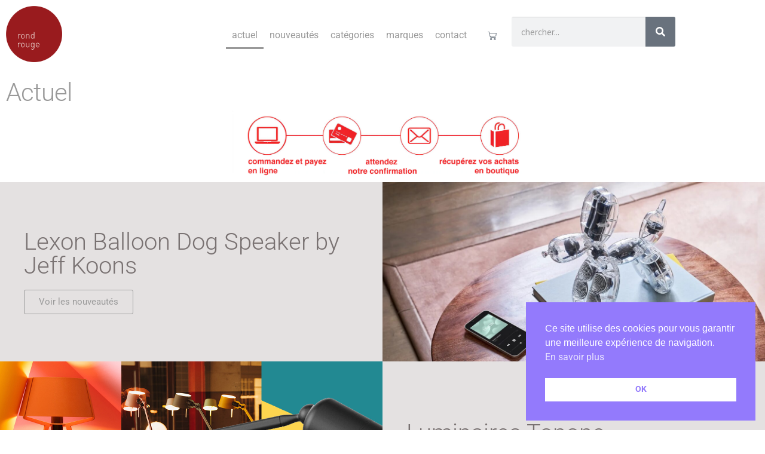

--- FILE ---
content_type: text/html; charset=UTF-8
request_url: https://rondrouge.ch/
body_size: 27748
content:
<!DOCTYPE html>
<html lang="fr-FR">
<head>
	<meta charset="UTF-8">
	<meta name="viewport" content="width=device-width, initial-scale=1.0, viewport-fit=cover" />		<meta name='robots' content='index, follow, max-image-preview:large, max-snippet:-1, max-video-preview:-1' />

	<!-- This site is optimized with the Yoast SEO plugin v26.8 - https://yoast.com/product/yoast-seo-wordpress/ -->
	<title>Actuel - rondrouge</title>
	<link rel="canonical" href="https://rondrouge.ch/" />
	<meta property="og:locale" content="fr_FR" />
	<meta property="og:type" content="website" />
	<meta property="og:title" content="Actuel - rondrouge" />
	<meta property="og:description" content="Actuel Lexon Balloon Dog Speaker by Jeff Koons Voir les nouveautés Luminaires Tonone A découvrir en boutique Edition spéciale Fatboy x Miffy Voir Fatboy x Miffy Nouveaux sacs bandoulière Freitag Voir la marque Freitag Nouveau parfum savon liquide de marseille Fôret de Cèdres Voir produits Compagnie de Provence Click &amp; Collect récuperez vos commandes en [&hellip;]" />
	<meta property="og:url" content="https://rondrouge.ch/" />
	<meta property="og:site_name" content="rondrouge" />
	<meta property="article:publisher" content="https://www.facebook.com/rondrouge.ch" />
	<meta property="article:modified_time" content="2026-01-07T17:11:52+00:00" />
	<meta property="og:image" content="https://rondrouge.ch/wp-content/uploads/2025/11/clickcollect.jpg" />
	<meta name="twitter:card" content="summary_large_image" />
	<script type="application/ld+json" class="yoast-schema-graph">{"@context":"https://schema.org","@graph":[{"@type":"WebPage","@id":"https://rondrouge.ch/","url":"https://rondrouge.ch/","name":"Actuel - rondrouge","isPartOf":{"@id":"https://rondrouge.ch/#website"},"about":{"@id":"https://rondrouge.ch/#organization"},"primaryImageOfPage":{"@id":"https://rondrouge.ch/#primaryimage"},"image":{"@id":"https://rondrouge.ch/#primaryimage"},"thumbnailUrl":"https://rondrouge.ch/wp-content/uploads/2025/11/clickcollect.jpg","datePublished":"2025-10-05T08:05:17+00:00","dateModified":"2026-01-07T17:11:52+00:00","breadcrumb":{"@id":"https://rondrouge.ch/#breadcrumb"},"inLanguage":"fr-FR","potentialAction":[{"@type":"ReadAction","target":["https://rondrouge.ch/"]}]},{"@type":"ImageObject","inLanguage":"fr-FR","@id":"https://rondrouge.ch/#primaryimage","url":"https://rondrouge.ch/wp-content/uploads/2025/11/clickcollect.jpg","contentUrl":"https://rondrouge.ch/wp-content/uploads/2025/11/clickcollect.jpg","width":2400,"height":550},{"@type":"BreadcrumbList","@id":"https://rondrouge.ch/#breadcrumb","itemListElement":[{"@type":"ListItem","position":1,"name":"Home"}]},{"@type":"WebSite","@id":"https://rondrouge.ch/#website","url":"https://rondrouge.ch/","name":"rondrouge","description":"Luminaires et accessoires design | rondrouge.ch - Genève - Carouge","publisher":{"@id":"https://rondrouge.ch/#organization"},"potentialAction":[{"@type":"SearchAction","target":{"@type":"EntryPoint","urlTemplate":"https://rondrouge.ch/?s={search_term_string}"},"query-input":{"@type":"PropertyValueSpecification","valueRequired":true,"valueName":"search_term_string"}}],"inLanguage":"fr-FR"},{"@type":"Organization","@id":"https://rondrouge.ch/#organization","name":"rondrouge, Tuena & Schmidlin","url":"https://rondrouge.ch/","logo":{"@type":"ImageObject","inLanguage":"fr-FR","@id":"https://rondrouge.ch/#/schema/logo/image/","url":"","contentUrl":"","caption":"rondrouge, Tuena & Schmidlin"},"image":{"@id":"https://rondrouge.ch/#/schema/logo/image/"},"sameAs":["https://www.facebook.com/rondrouge.ch"]}]}</script>
	<!-- / Yoast SEO plugin. -->


<link rel='dns-prefetch' href='//fonts.googleapis.com' />
<link rel="alternate" type="application/rss+xml" title="rondrouge &raquo; Flux" href="https://rondrouge.ch/feed/" />
<link rel="alternate" type="application/rss+xml" title="rondrouge &raquo; Flux des commentaires" href="https://rondrouge.ch/comments/feed/" />
<link rel="alternate" title="oEmbed (JSON)" type="application/json+oembed" href="https://rondrouge.ch/wp-json/oembed/1.0/embed?url=https%3A%2F%2Frondrouge.ch%2F" />
<link rel="alternate" title="oEmbed (XML)" type="text/xml+oembed" href="https://rondrouge.ch/wp-json/oembed/1.0/embed?url=https%3A%2F%2Frondrouge.ch%2F&#038;format=xml" />
<style id='wp-img-auto-sizes-contain-inline-css'>
img:is([sizes=auto i],[sizes^="auto," i]){contain-intrinsic-size:3000px 1500px}
/*# sourceURL=wp-img-auto-sizes-contain-inline-css */
</style>
<link rel='stylesheet' id='woosb-blocks-css' href='https://rondrouge.ch/wp-content/plugins/woo-product-bundle/assets/css/blocks.css?ver=8.4.3' media='all' />
<style id='wp-emoji-styles-inline-css'>

	img.wp-smiley, img.emoji {
		display: inline !important;
		border: none !important;
		box-shadow: none !important;
		height: 1em !important;
		width: 1em !important;
		margin: 0 0.07em !important;
		vertical-align: -0.1em !important;
		background: none !important;
		padding: 0 !important;
	}
/*# sourceURL=wp-emoji-styles-inline-css */
</style>
<style id='classic-theme-styles-inline-css'>
/*! This file is auto-generated */
.wp-block-button__link{color:#fff;background-color:#32373c;border-radius:9999px;box-shadow:none;text-decoration:none;padding:calc(.667em + 2px) calc(1.333em + 2px);font-size:1.125em}.wp-block-file__button{background:#32373c;color:#fff;text-decoration:none}
/*# sourceURL=/wp-includes/css/classic-themes.min.css */
</style>
<link rel='stylesheet' id='storefront-gutenberg-blocks-css' href='https://rondrouge.ch/wp-content/themes/storefront/assets/css/base/gutenberg-blocks.css?ver=4.6.1' media='all' />
<style id='storefront-gutenberg-blocks-inline-css'>

				.wp-block-button__link:not(.has-text-color) {
					color: #333333;
				}

				.wp-block-button__link:not(.has-text-color):hover,
				.wp-block-button__link:not(.has-text-color):focus,
				.wp-block-button__link:not(.has-text-color):active {
					color: #333333;
				}

				.wp-block-button__link:not(.has-background) {
					background-color: #eeeeee;
				}

				.wp-block-button__link:not(.has-background):hover,
				.wp-block-button__link:not(.has-background):focus,
				.wp-block-button__link:not(.has-background):active {
					border-color: #d5d5d5;
					background-color: #d5d5d5;
				}

				.wc-block-grid__products .wc-block-grid__product .wp-block-button__link {
					background-color: #eeeeee;
					border-color: #eeeeee;
					color: #333333;
				}

				.wp-block-quote footer,
				.wp-block-quote cite,
				.wp-block-quote__citation {
					color: #6d6d6d;
				}

				.wp-block-pullquote cite,
				.wp-block-pullquote footer,
				.wp-block-pullquote__citation {
					color: #6d6d6d;
				}

				.wp-block-image figcaption {
					color: #6d6d6d;
				}

				.wp-block-separator.is-style-dots::before {
					color: #333333;
				}

				.wp-block-file a.wp-block-file__button {
					color: #333333;
					background-color: #eeeeee;
					border-color: #eeeeee;
				}

				.wp-block-file a.wp-block-file__button:hover,
				.wp-block-file a.wp-block-file__button:focus,
				.wp-block-file a.wp-block-file__button:active {
					color: #333333;
					background-color: #d5d5d5;
				}

				.wp-block-code,
				.wp-block-preformatted pre {
					color: #6d6d6d;
				}

				.wp-block-table:not( .has-background ):not( .is-style-stripes ) tbody tr:nth-child(2n) td {
					background-color: #fdfdfd;
				}

				.wp-block-cover .wp-block-cover__inner-container h1:not(.has-text-color),
				.wp-block-cover .wp-block-cover__inner-container h2:not(.has-text-color),
				.wp-block-cover .wp-block-cover__inner-container h3:not(.has-text-color),
				.wp-block-cover .wp-block-cover__inner-container h4:not(.has-text-color),
				.wp-block-cover .wp-block-cover__inner-container h5:not(.has-text-color),
				.wp-block-cover .wp-block-cover__inner-container h6:not(.has-text-color) {
					color: #000000;
				}

				.wc-block-components-price-slider__range-input-progress,
				.rtl .wc-block-components-price-slider__range-input-progress {
					--range-color: ;
				}

				/* Target only IE11 */
				@media all and (-ms-high-contrast: none), (-ms-high-contrast: active) {
					.wc-block-components-price-slider__range-input-progress {
						background: ;
					}
				}

				.wc-block-components-button:not(.is-link) {
					background-color: #333333;
					color: #ffffff;
				}

				.wc-block-components-button:not(.is-link):hover,
				.wc-block-components-button:not(.is-link):focus,
				.wc-block-components-button:not(.is-link):active {
					background-color: #1a1a1a;
					color: #ffffff;
				}

				.wc-block-components-button:not(.is-link):disabled {
					background-color: #333333;
					color: #ffffff;
				}

				.wc-block-cart__submit-container {
					background-color: #ffffff;
				}

				.wc-block-cart__submit-container::before {
					color: rgba(220,220,220,0.5);
				}

				.wc-block-components-order-summary-item__quantity {
					background-color: #ffffff;
					border-color: #6d6d6d;
					box-shadow: 0 0 0 2px #ffffff;
					color: #6d6d6d;
				}
			
/*# sourceURL=storefront-gutenberg-blocks-inline-css */
</style>
<style id='global-styles-inline-css'>
:root{--wp--preset--aspect-ratio--square: 1;--wp--preset--aspect-ratio--4-3: 4/3;--wp--preset--aspect-ratio--3-4: 3/4;--wp--preset--aspect-ratio--3-2: 3/2;--wp--preset--aspect-ratio--2-3: 2/3;--wp--preset--aspect-ratio--16-9: 16/9;--wp--preset--aspect-ratio--9-16: 9/16;--wp--preset--color--black: #000000;--wp--preset--color--cyan-bluish-gray: #abb8c3;--wp--preset--color--white: #ffffff;--wp--preset--color--pale-pink: #f78da7;--wp--preset--color--vivid-red: #cf2e2e;--wp--preset--color--luminous-vivid-orange: #ff6900;--wp--preset--color--luminous-vivid-amber: #fcb900;--wp--preset--color--light-green-cyan: #7bdcb5;--wp--preset--color--vivid-green-cyan: #00d084;--wp--preset--color--pale-cyan-blue: #8ed1fc;--wp--preset--color--vivid-cyan-blue: #0693e3;--wp--preset--color--vivid-purple: #9b51e0;--wp--preset--gradient--vivid-cyan-blue-to-vivid-purple: linear-gradient(135deg,rgb(6,147,227) 0%,rgb(155,81,224) 100%);--wp--preset--gradient--light-green-cyan-to-vivid-green-cyan: linear-gradient(135deg,rgb(122,220,180) 0%,rgb(0,208,130) 100%);--wp--preset--gradient--luminous-vivid-amber-to-luminous-vivid-orange: linear-gradient(135deg,rgb(252,185,0) 0%,rgb(255,105,0) 100%);--wp--preset--gradient--luminous-vivid-orange-to-vivid-red: linear-gradient(135deg,rgb(255,105,0) 0%,rgb(207,46,46) 100%);--wp--preset--gradient--very-light-gray-to-cyan-bluish-gray: linear-gradient(135deg,rgb(238,238,238) 0%,rgb(169,184,195) 100%);--wp--preset--gradient--cool-to-warm-spectrum: linear-gradient(135deg,rgb(74,234,220) 0%,rgb(151,120,209) 20%,rgb(207,42,186) 40%,rgb(238,44,130) 60%,rgb(251,105,98) 80%,rgb(254,248,76) 100%);--wp--preset--gradient--blush-light-purple: linear-gradient(135deg,rgb(255,206,236) 0%,rgb(152,150,240) 100%);--wp--preset--gradient--blush-bordeaux: linear-gradient(135deg,rgb(254,205,165) 0%,rgb(254,45,45) 50%,rgb(107,0,62) 100%);--wp--preset--gradient--luminous-dusk: linear-gradient(135deg,rgb(255,203,112) 0%,rgb(199,81,192) 50%,rgb(65,88,208) 100%);--wp--preset--gradient--pale-ocean: linear-gradient(135deg,rgb(255,245,203) 0%,rgb(182,227,212) 50%,rgb(51,167,181) 100%);--wp--preset--gradient--electric-grass: linear-gradient(135deg,rgb(202,248,128) 0%,rgb(113,206,126) 100%);--wp--preset--gradient--midnight: linear-gradient(135deg,rgb(2,3,129) 0%,rgb(40,116,252) 100%);--wp--preset--font-size--small: 14px;--wp--preset--font-size--medium: 23px;--wp--preset--font-size--large: 26px;--wp--preset--font-size--x-large: 42px;--wp--preset--font-size--normal: 16px;--wp--preset--font-size--huge: 37px;--wp--preset--spacing--20: 0.44rem;--wp--preset--spacing--30: 0.67rem;--wp--preset--spacing--40: 1rem;--wp--preset--spacing--50: 1.5rem;--wp--preset--spacing--60: 2.25rem;--wp--preset--spacing--70: 3.38rem;--wp--preset--spacing--80: 5.06rem;--wp--preset--shadow--natural: 6px 6px 9px rgba(0, 0, 0, 0.2);--wp--preset--shadow--deep: 12px 12px 50px rgba(0, 0, 0, 0.4);--wp--preset--shadow--sharp: 6px 6px 0px rgba(0, 0, 0, 0.2);--wp--preset--shadow--outlined: 6px 6px 0px -3px rgb(255, 255, 255), 6px 6px rgb(0, 0, 0);--wp--preset--shadow--crisp: 6px 6px 0px rgb(0, 0, 0);}:root :where(.is-layout-flow) > :first-child{margin-block-start: 0;}:root :where(.is-layout-flow) > :last-child{margin-block-end: 0;}:root :where(.is-layout-flow) > *{margin-block-start: 24px;margin-block-end: 0;}:root :where(.is-layout-constrained) > :first-child{margin-block-start: 0;}:root :where(.is-layout-constrained) > :last-child{margin-block-end: 0;}:root :where(.is-layout-constrained) > *{margin-block-start: 24px;margin-block-end: 0;}:root :where(.is-layout-flex){gap: 24px;}:root :where(.is-layout-grid){gap: 24px;}body .is-layout-flex{display: flex;}.is-layout-flex{flex-wrap: wrap;align-items: center;}.is-layout-flex > :is(*, div){margin: 0;}body .is-layout-grid{display: grid;}.is-layout-grid > :is(*, div){margin: 0;}.has-black-color{color: var(--wp--preset--color--black) !important;}.has-cyan-bluish-gray-color{color: var(--wp--preset--color--cyan-bluish-gray) !important;}.has-white-color{color: var(--wp--preset--color--white) !important;}.has-pale-pink-color{color: var(--wp--preset--color--pale-pink) !important;}.has-vivid-red-color{color: var(--wp--preset--color--vivid-red) !important;}.has-luminous-vivid-orange-color{color: var(--wp--preset--color--luminous-vivid-orange) !important;}.has-luminous-vivid-amber-color{color: var(--wp--preset--color--luminous-vivid-amber) !important;}.has-light-green-cyan-color{color: var(--wp--preset--color--light-green-cyan) !important;}.has-vivid-green-cyan-color{color: var(--wp--preset--color--vivid-green-cyan) !important;}.has-pale-cyan-blue-color{color: var(--wp--preset--color--pale-cyan-blue) !important;}.has-vivid-cyan-blue-color{color: var(--wp--preset--color--vivid-cyan-blue) !important;}.has-vivid-purple-color{color: var(--wp--preset--color--vivid-purple) !important;}.has-black-background-color{background-color: var(--wp--preset--color--black) !important;}.has-cyan-bluish-gray-background-color{background-color: var(--wp--preset--color--cyan-bluish-gray) !important;}.has-white-background-color{background-color: var(--wp--preset--color--white) !important;}.has-pale-pink-background-color{background-color: var(--wp--preset--color--pale-pink) !important;}.has-vivid-red-background-color{background-color: var(--wp--preset--color--vivid-red) !important;}.has-luminous-vivid-orange-background-color{background-color: var(--wp--preset--color--luminous-vivid-orange) !important;}.has-luminous-vivid-amber-background-color{background-color: var(--wp--preset--color--luminous-vivid-amber) !important;}.has-light-green-cyan-background-color{background-color: var(--wp--preset--color--light-green-cyan) !important;}.has-vivid-green-cyan-background-color{background-color: var(--wp--preset--color--vivid-green-cyan) !important;}.has-pale-cyan-blue-background-color{background-color: var(--wp--preset--color--pale-cyan-blue) !important;}.has-vivid-cyan-blue-background-color{background-color: var(--wp--preset--color--vivid-cyan-blue) !important;}.has-vivid-purple-background-color{background-color: var(--wp--preset--color--vivid-purple) !important;}.has-black-border-color{border-color: var(--wp--preset--color--black) !important;}.has-cyan-bluish-gray-border-color{border-color: var(--wp--preset--color--cyan-bluish-gray) !important;}.has-white-border-color{border-color: var(--wp--preset--color--white) !important;}.has-pale-pink-border-color{border-color: var(--wp--preset--color--pale-pink) !important;}.has-vivid-red-border-color{border-color: var(--wp--preset--color--vivid-red) !important;}.has-luminous-vivid-orange-border-color{border-color: var(--wp--preset--color--luminous-vivid-orange) !important;}.has-luminous-vivid-amber-border-color{border-color: var(--wp--preset--color--luminous-vivid-amber) !important;}.has-light-green-cyan-border-color{border-color: var(--wp--preset--color--light-green-cyan) !important;}.has-vivid-green-cyan-border-color{border-color: var(--wp--preset--color--vivid-green-cyan) !important;}.has-pale-cyan-blue-border-color{border-color: var(--wp--preset--color--pale-cyan-blue) !important;}.has-vivid-cyan-blue-border-color{border-color: var(--wp--preset--color--vivid-cyan-blue) !important;}.has-vivid-purple-border-color{border-color: var(--wp--preset--color--vivid-purple) !important;}.has-vivid-cyan-blue-to-vivid-purple-gradient-background{background: var(--wp--preset--gradient--vivid-cyan-blue-to-vivid-purple) !important;}.has-light-green-cyan-to-vivid-green-cyan-gradient-background{background: var(--wp--preset--gradient--light-green-cyan-to-vivid-green-cyan) !important;}.has-luminous-vivid-amber-to-luminous-vivid-orange-gradient-background{background: var(--wp--preset--gradient--luminous-vivid-amber-to-luminous-vivid-orange) !important;}.has-luminous-vivid-orange-to-vivid-red-gradient-background{background: var(--wp--preset--gradient--luminous-vivid-orange-to-vivid-red) !important;}.has-very-light-gray-to-cyan-bluish-gray-gradient-background{background: var(--wp--preset--gradient--very-light-gray-to-cyan-bluish-gray) !important;}.has-cool-to-warm-spectrum-gradient-background{background: var(--wp--preset--gradient--cool-to-warm-spectrum) !important;}.has-blush-light-purple-gradient-background{background: var(--wp--preset--gradient--blush-light-purple) !important;}.has-blush-bordeaux-gradient-background{background: var(--wp--preset--gradient--blush-bordeaux) !important;}.has-luminous-dusk-gradient-background{background: var(--wp--preset--gradient--luminous-dusk) !important;}.has-pale-ocean-gradient-background{background: var(--wp--preset--gradient--pale-ocean) !important;}.has-electric-grass-gradient-background{background: var(--wp--preset--gradient--electric-grass) !important;}.has-midnight-gradient-background{background: var(--wp--preset--gradient--midnight) !important;}.has-small-font-size{font-size: var(--wp--preset--font-size--small) !important;}.has-medium-font-size{font-size: var(--wp--preset--font-size--medium) !important;}.has-large-font-size{font-size: var(--wp--preset--font-size--large) !important;}.has-x-large-font-size{font-size: var(--wp--preset--font-size--x-large) !important;}
:root :where(.wp-block-pullquote){font-size: 1.5em;line-height: 1.6;}
/*# sourceURL=global-styles-inline-css */
</style>
<style id='plvt-view-transitions-inline-css'>
@view-transition { navigation: auto; }
@media (prefers-reduced-motion: no-preference) {::view-transition-group(*) { animation-duration: 0.4s; }}
/*# sourceURL=plvt-view-transitions-inline-css */
</style>
<style id='woocommerce-inline-inline-css'>
.woocommerce form .form-row .required { visibility: visible; }
/*# sourceURL=woocommerce-inline-inline-css */
</style>
<link rel='stylesheet' id='nsc_bar_nice-cookie-consent-css' href='https://rondrouge.ch/wp-content/plugins/beautiful-and-responsive-cookie-consent/public/cookieNSCconsent.min.css?ver=4.9.2' media='all' />
<link rel='stylesheet' id='iksm-public-style-css' href='https://rondrouge.ch/wp-content/plugins/iks-menu/assets/css/public.css?ver=1.12.7' media='all' />
<link rel='stylesheet' id='veb-variation-swatches-css' href='https://rondrouge.ch/wp-content/plugins/veb-variation-swatches/assets/css/frontend.min.css?ver=1767302387' media='all' />
<style id='veb-variation-swatches-inline-css'>
:root {
--inwp-tick:url("data:image/svg+xml;utf8,%3Csvg filter='drop-shadow(0px 0px 2px rgb(0 0 0 / .8))' xmlns='http://www.w3.org/2000/svg'  viewBox='0 0 30 30'%3E%3Cpath fill='none' stroke='%23ffffff' stroke-linecap='round' stroke-linejoin='round' stroke-width='4' d='M4 16L11 23 27 7'/%3E%3C/svg%3E");

--inwp-cross:url("data:image/svg+xml;utf8,%3Csvg filter='drop-shadow(0px 0px 5px rgb(255 255 255 / .6))' xmlns='http://www.w3.org/2000/svg' width='72px' height='72px' viewBox='0 0 24 24'%3E%3Cpath fill='none' stroke='%23ff0000' stroke-linecap='round' stroke-width='0.6' d='M5 5L19 19M19 5L5 19'/%3E%3C/svg%3E");
--inwp-position:center;
--inwp-single-product-large-item-width:40px;
--inwp-single-product-large-item-height:40px;
--inwp-single-product-large-item-font-size:16px;
--inwp-single-product-item-width:30px;
--inwp-single-product-item-height:30px;
--inwp-single-product-item-font-size:16px;
--inwp-archive-product-item-width:30px;
--inwp-archive-product-item-height:30px;
--inwp-archive-product-item-font-size:16px;
--inwp-tooltip-background-color:#333333;
--inwp-tooltip-text-color:#FFFFFF;
--inwp-item-box-shadow:0 0 0 1px #a8a8a8;
--inwp-item-background-color:#FFFFFF;
--inwp-item-text-color:#000000;
--inwp-hover-item-box-shadow:0 0 0 3px #DDDDDD;
--inwp-hover-item-background-color:#FFFFFF;
--inwp-hover-item-text-color:#000000;
--inwp-selected-item-box-shadow:0 0 0 2px #000000;
--inwp-selected-item-background-color:#FFFFFF;
--inwp-selected-item-text-color:#000000}
/*# sourceURL=veb-variation-swatches-inline-css */
</style>
<link rel='stylesheet' id='veb-variation-gallery-slider-css' href='https://rondrouge.ch/wp-content/plugins/veb-variation-swatches/modules/veb-variation-gallery/assets/css/slick.min.css?ver=1.8.1' media='all' />
<link rel='stylesheet' id='dashicons-css' href='https://rondrouge.ch/wp-includes/css/dashicons.min.css?ver=6.9' media='all' />
<link rel='stylesheet' id='veb-variation-gallery-css' href='https://rondrouge.ch/wp-content/plugins/veb-variation-swatches/modules/veb-variation-gallery/assets/css/frontend.min.css?ver=1767302387' media='all' />
<style id='veb-variation-gallery-inline-css'>
:root {--iwp-thumbnail-item: 4;--iwp-thumbnail-item-gap: 1px;--iwp-single-image-size: 600px;--iwp-gallery-width: 100%;--iwp-gallery-margin: 30px;}.woo-variation-product-gallery {max-width: 100% !important;width: 100%;}@media only screen and (max-width: 768px) {.woo-variation-product-gallery {width: 720px;max-width: 100% !important;}}@media only screen and (max-width: 480px) {.woo-variation-product-gallery {width: 320px;max-width: 100% !important;}}
/*# sourceURL=veb-variation-gallery-inline-css */
</style>
<link rel='stylesheet' id='woosb-frontend-css' href='https://rondrouge.ch/wp-content/plugins/woo-product-bundle/assets/css/frontend.css?ver=8.4.3' media='all' />
<link rel='stylesheet' id='storefront-style-css' href='https://rondrouge.ch/wp-content/themes/storefront/style.css?ver=4.6.1' media='all' />
<style id='storefront-style-inline-css'>

			.main-navigation ul li a,
			.site-title a,
			ul.menu li a,
			.site-branding h1 a,
			button.menu-toggle,
			button.menu-toggle:hover,
			.handheld-navigation .dropdown-toggle {
				color: #333333;
			}

			button.menu-toggle,
			button.menu-toggle:hover {
				border-color: #333333;
			}

			.main-navigation ul li a:hover,
			.main-navigation ul li:hover > a,
			.site-title a:hover,
			.site-header ul.menu li.current-menu-item > a {
				color: #747474;
			}

			table:not( .has-background ) th {
				background-color: #f8f8f8;
			}

			table:not( .has-background ) tbody td {
				background-color: #fdfdfd;
			}

			table:not( .has-background ) tbody tr:nth-child(2n) td,
			fieldset,
			fieldset legend {
				background-color: #fbfbfb;
			}

			.site-header,
			.secondary-navigation ul ul,
			.main-navigation ul.menu > li.menu-item-has-children:after,
			.secondary-navigation ul.menu ul,
			.storefront-handheld-footer-bar,
			.storefront-handheld-footer-bar ul li > a,
			.storefront-handheld-footer-bar ul li.search .site-search,
			button.menu-toggle,
			button.menu-toggle:hover {
				background-color: #ffffff;
			}

			p.site-description,
			.site-header,
			.storefront-handheld-footer-bar {
				color: #404040;
			}

			button.menu-toggle:after,
			button.menu-toggle:before,
			button.menu-toggle span:before {
				background-color: #333333;
			}

			h1, h2, h3, h4, h5, h6, .wc-block-grid__product-title {
				color: #333333;
			}

			.widget h1 {
				border-bottom-color: #333333;
			}

			body,
			.secondary-navigation a {
				color: #6d6d6d;
			}

			.widget-area .widget a,
			.hentry .entry-header .posted-on a,
			.hentry .entry-header .post-author a,
			.hentry .entry-header .post-comments a,
			.hentry .entry-header .byline a {
				color: #727272;
			}

			a {
				color: ;
			}

			a:focus,
			button:focus,
			.button.alt:focus,
			input:focus,
			textarea:focus,
			input[type="button"]:focus,
			input[type="reset"]:focus,
			input[type="submit"]:focus,
			input[type="email"]:focus,
			input[type="tel"]:focus,
			input[type="url"]:focus,
			input[type="password"]:focus,
			input[type="search"]:focus {
				outline-color: ;
			}

			button, input[type="button"], input[type="reset"], input[type="submit"], .button, .widget a.button {
				background-color: #eeeeee;
				border-color: #eeeeee;
				color: #333333;
			}

			button:hover, input[type="button"]:hover, input[type="reset"]:hover, input[type="submit"]:hover, .button:hover, .widget a.button:hover {
				background-color: #d5d5d5;
				border-color: #d5d5d5;
				color: #333333;
			}

			button.alt, input[type="button"].alt, input[type="reset"].alt, input[type="submit"].alt, .button.alt, .widget-area .widget a.button.alt {
				background-color: #333333;
				border-color: #333333;
				color: #ffffff;
			}

			button.alt:hover, input[type="button"].alt:hover, input[type="reset"].alt:hover, input[type="submit"].alt:hover, .button.alt:hover, .widget-area .widget a.button.alt:hover {
				background-color: #1a1a1a;
				border-color: #1a1a1a;
				color: #ffffff;
			}

			.pagination .page-numbers li .page-numbers.current {
				background-color: #e6e6e6;
				color: #636363;
			}

			#comments .comment-list .comment-content .comment-text {
				background-color: #f8f8f8;
			}

			.site-footer {
				background-color: #f0f0f0;
				color: #6d6d6d;
			}

			.site-footer a:not(.button):not(.components-button) {
				color: #333333;
			}

			.site-footer .storefront-handheld-footer-bar a:not(.button):not(.components-button) {
				color: #333333;
			}

			.site-footer h1, .site-footer h2, .site-footer h3, .site-footer h4, .site-footer h5, .site-footer h6, .site-footer .widget .widget-title, .site-footer .widget .widgettitle {
				color: #333333;
			}

			.page-template-template-homepage.has-post-thumbnail .type-page.has-post-thumbnail .entry-title {
				color: #000000;
			}

			.page-template-template-homepage.has-post-thumbnail .type-page.has-post-thumbnail .entry-content {
				color: #000000;
			}

			@media screen and ( min-width: 768px ) {
				.secondary-navigation ul.menu a:hover {
					color: #595959;
				}

				.secondary-navigation ul.menu a {
					color: #404040;
				}

				.main-navigation ul.menu ul.sub-menu,
				.main-navigation ul.nav-menu ul.children {
					background-color: #f0f0f0;
				}

				.site-header {
					border-bottom-color: #f0f0f0;
				}
			}
/*# sourceURL=storefront-style-inline-css */
</style>
<link rel='stylesheet' id='storefront-icons-css' href='https://rondrouge.ch/wp-content/themes/storefront/assets/css/base/icons.css?ver=4.6.1' media='all' />
<link rel='stylesheet' id='storefront-fonts-css' href='https://fonts.googleapis.com/css?family=Source+Sans+Pro%3A400%2C300%2C300italic%2C400italic%2C600%2C700%2C900&#038;subset=latin%2Clatin-ext&#038;ver=4.6.1' media='all' />
<link rel='stylesheet' id='elementor-frontend-css' href='https://rondrouge.ch/wp-content/uploads/elementor/css/custom-frontend.min.css?ver=1769240669' media='all' />
<style id='elementor-frontend-inline-css'>
.elementor-kit-8{--e-global-color-primary:#999999;--e-global-color-secondary:#797272;--e-global-color-text:#474242;--e-global-color-accent:#FFFFFF;--e-global-color-286d662:#991B1E;--e-global-color-5c736b5:#E4E1E1;--e-global-color-52276cc:#81A26B;--e-global-color-b1148e8:#EE2329;--e-global-color-70f14ca:#EA5B0C;--e-global-color-aac7fd3:#FFEF00;--e-global-typography-primary-font-family:"Roboto";--e-global-typography-primary-text-decoration:none;--e-global-typography-secondary-font-family:"Roboto";--e-global-typography-secondary-text-decoration:none;--e-global-typography-text-font-family:"Roboto";--e-global-typography-text-text-decoration:none;--e-global-typography-accent-font-family:"Roboto";--e-global-typography-accent-text-decoration:none;background-color:#FFFFFF;color:var( --e-global-color-primary );font-family:"Roboto", Sans-serif;text-decoration:none;}.elementor-kit-8 e-page-transition{background-color:#FFBC7D;}.elementor-kit-8 a{font-family:var( --e-global-typography-primary-font-family ), Sans-serif;text-decoration:var( --e-global-typography-primary-text-decoration );}.elementor-kit-8 a:hover{text-decoration:none;}.elementor-kit-8 h1{color:var( --e-global-color-primary );font-family:var( --e-global-typography-primary-font-family ), Sans-serif;text-decoration:var( --e-global-typography-primary-text-decoration );}.elementor-kit-8 h2{color:var( --e-global-color-primary );}.elementor-kit-8 h3{text-decoration:none;}.elementor-kit-8 h4{text-decoration:none;}.elementor-kit-8 h5{text-decoration:none;}.elementor-kit-8 h6{text-decoration:none;}.elementor-kit-8 button,.elementor-kit-8 input[type="button"],.elementor-kit-8 input[type="submit"],.elementor-kit-8 .elementor-button{text-decoration:none;}.elementor-section.elementor-section-boxed > .elementor-container{max-width:1140px;}.e-con{--container-max-width:1140px;}.elementor-widget:not(:last-child){margin-block-end:20px;}.elementor-element{--widgets-spacing:20px 20px;--widgets-spacing-row:20px;--widgets-spacing-column:20px;}{}#entry-title{display:var(--page-title-display);}@media(max-width:1279px){.elementor-section.elementor-section-boxed > .elementor-container{max-width:1024px;}.e-con{--container-max-width:1024px;}}@media(max-width:575px){.elementor-section.elementor-section-boxed > .elementor-container{max-width:767px;}.e-con{--container-max-width:767px;}}/* Start custom CSS */a:focus,
.focus a {
	outline: none !important;
}/* End custom CSS */
.elementor-243872 .elementor-element.elementor-element-256df04d > .elementor-widget-container{margin:10px 0px 0px 0px;}.elementor-243872 .elementor-element.elementor-element-fad9ee5 > .elementor-container > .elementor-column > .elementor-widget-wrap{align-content:center;align-items:center;}.elementor-243872 .elementor-element.elementor-element-fad9ee5 > .elementor-container{max-width:1400px;}.elementor-243872 .elementor-element.elementor-element-fad9ee5{transition:background 0.3s, border 0.3s, border-radius 0.3s, box-shadow 0.3s;}.elementor-243872 .elementor-element.elementor-element-fad9ee5 > .elementor-background-overlay{transition:background 0.3s, border-radius 0.3s, opacity 0.3s;}.elementor-243872 .elementor-element.elementor-element-61b63ab > .elementor-element-populated{transition:background 0.3s, border 0.3s, border-radius 0.3s, box-shadow 0.3s;}.elementor-243872 .elementor-element.elementor-element-61b63ab > .elementor-element-populated > .elementor-background-overlay{transition:background 0.3s, border-radius 0.3s, opacity 0.3s;}.elementor-243872 .elementor-element.elementor-element-0dea80d{transition:background 0.3s, border 0.3s, border-radius 0.3s, box-shadow 0.3s;}.elementor-243872 .elementor-element.elementor-element-0dea80d > .elementor-background-overlay{transition:background 0.3s, border-radius 0.3s, opacity 0.3s;}.elementor-bc-flex-widget .elementor-243872 .elementor-element.elementor-element-501576a.elementor-column .elementor-widget-wrap{align-items:center;}.elementor-243872 .elementor-element.elementor-element-501576a.elementor-column.elementor-element[data-element_type="column"] > .elementor-widget-wrap.elementor-element-populated{align-content:center;align-items:center;}.elementor-243872 .elementor-element.elementor-element-501576a > .elementor-element-populated{transition:background 0.3s, border 0.3s, border-radius 0.3s, box-shadow 0.3s;margin:0px 0px 0px 0px;--e-column-margin-right:0px;--e-column-margin-left:0px;padding:0px 0px 0px 0px;}.elementor-243872 .elementor-element.elementor-element-501576a > .elementor-element-populated > .elementor-background-overlay{transition:background 0.3s, border-radius 0.3s, opacity 0.3s;}.elementor-243872 .elementor-element.elementor-element-ce4500f{text-align:center;}.elementor-243872 .elementor-element.elementor-element-2e91231 > .elementor-container > .elementor-column > .elementor-widget-wrap{align-content:center;align-items:center;}.elementor-243872 .elementor-element.elementor-element-2e91231 > .elementor-container{max-width:1400px;min-height:280px;}.elementor-243872 .elementor-element.elementor-element-6f0b5da > .elementor-container{min-height:300px;}.elementor-243872 .elementor-element.elementor-element-ebe6596:not(.elementor-motion-effects-element-type-background) > .elementor-widget-wrap, .elementor-243872 .elementor-element.elementor-element-ebe6596 > .elementor-widget-wrap > .elementor-motion-effects-container > .elementor-motion-effects-layer{background-color:var( --e-global-color-5c736b5 );}.elementor-bc-flex-widget .elementor-243872 .elementor-element.elementor-element-ebe6596.elementor-column .elementor-widget-wrap{align-items:center;}.elementor-243872 .elementor-element.elementor-element-ebe6596.elementor-column.elementor-element[data-element_type="column"] > .elementor-widget-wrap.elementor-element-populated{align-content:center;align-items:center;}.elementor-243872 .elementor-element.elementor-element-ebe6596.elementor-column > .elementor-widget-wrap{justify-content:flex-start;}.elementor-243872 .elementor-element.elementor-element-ebe6596 > .elementor-element-populated{transition:background 0.3s, border 0.3s, border-radius 0.3s, box-shadow 0.3s;padding:40px 40px 40px 40px;}.elementor-243872 .elementor-element.elementor-element-ebe6596 > .elementor-element-populated > .elementor-background-overlay{transition:background 0.3s, border-radius 0.3s, opacity 0.3s;}.elementor-243872 .elementor-element.elementor-element-eb52e84 .elementor-heading-title{font-size:40px;font-weight:300;-webkit-text-stroke-color:#000;stroke:#000;color:var( --e-global-color-secondary );}.elementor-243872 .elementor-element.elementor-element-5535f32 .elementor-button{background-color:var( --e-global-color-5c736b5 );text-decoration:none;fill:var( --e-global-color-primary );color:var( --e-global-color-primary );border-style:solid;border-width:1px 1px 1px 1px;border-color:var( --e-global-color-primary );}.elementor-243872 .elementor-element.elementor-element-5535f32 .elementor-button:hover, .elementor-243872 .elementor-element.elementor-element-5535f32 .elementor-button:focus{background-color:var( --e-global-color-accent );color:var( --e-global-color-primary );}.elementor-243872 .elementor-element.elementor-element-5535f32 .elementor-button:hover svg, .elementor-243872 .elementor-element.elementor-element-5535f32 .elementor-button:focus svg{fill:var( --e-global-color-primary );}.elementor-243872 .elementor-element.elementor-element-90b9785:not(.elementor-motion-effects-element-type-background) > .elementor-widget-wrap, .elementor-243872 .elementor-element.elementor-element-90b9785 > .elementor-widget-wrap > .elementor-motion-effects-container > .elementor-motion-effects-layer{background-color:var( --e-global-color-5c736b5 );}.elementor-bc-flex-widget .elementor-243872 .elementor-element.elementor-element-90b9785.elementor-column .elementor-widget-wrap{align-items:center;}.elementor-243872 .elementor-element.elementor-element-90b9785.elementor-column.elementor-element[data-element_type="column"] > .elementor-widget-wrap.elementor-element-populated{align-content:center;align-items:center;}.elementor-243872 .elementor-element.elementor-element-90b9785 > .elementor-element-populated{transition:background 0.3s, border 0.3s, border-radius 0.3s, box-shadow 0.3s;margin:0px 0px 0px 0px;--e-column-margin-right:0px;--e-column-margin-left:0px;padding:0px 0px 0px 0px;}.elementor-243872 .elementor-element.elementor-element-90b9785 > .elementor-element-populated > .elementor-background-overlay{transition:background 0.3s, border-radius 0.3s, opacity 0.3s;}.elementor-243872 .elementor-element.elementor-element-863f896 img{height:300px;object-fit:cover;object-position:center center;}.elementor-243872 .elementor-element.elementor-element-df5e81e > .elementor-container > .elementor-column > .elementor-widget-wrap{align-content:center;align-items:center;}.elementor-243872 .elementor-element.elementor-element-df5e81e > .elementor-container{max-width:1400px;min-height:300px;}.elementor-243872 .elementor-element.elementor-element-168af96 > .elementor-container{min-height:300px;}.elementor-243872 .elementor-element.elementor-element-afc40bb:not(.elementor-motion-effects-element-type-background) > .elementor-widget-wrap, .elementor-243872 .elementor-element.elementor-element-afc40bb > .elementor-widget-wrap > .elementor-motion-effects-container > .elementor-motion-effects-layer{background-color:var( --e-global-color-5c736b5 );}.elementor-bc-flex-widget .elementor-243872 .elementor-element.elementor-element-afc40bb.elementor-column .elementor-widget-wrap{align-items:center;}.elementor-243872 .elementor-element.elementor-element-afc40bb.elementor-column.elementor-element[data-element_type="column"] > .elementor-widget-wrap.elementor-element-populated{align-content:center;align-items:center;}.elementor-243872 .elementor-element.elementor-element-afc40bb > .elementor-element-populated{transition:background 0.3s, border 0.3s, border-radius 0.3s, box-shadow 0.3s;margin:0px 0px 0px 0px;--e-column-margin-right:0px;--e-column-margin-left:0px;padding:0px 0px 0px 0px;}.elementor-243872 .elementor-element.elementor-element-afc40bb > .elementor-element-populated > .elementor-background-overlay{transition:background 0.3s, border-radius 0.3s, opacity 0.3s;}.elementor-243872 .elementor-element.elementor-element-da2d9cb img{height:300px;object-fit:cover;object-position:center center;}.elementor-243872 .elementor-element.elementor-element-340dde9:not(.elementor-motion-effects-element-type-background) > .elementor-widget-wrap, .elementor-243872 .elementor-element.elementor-element-340dde9 > .elementor-widget-wrap > .elementor-motion-effects-container > .elementor-motion-effects-layer{background-color:var( --e-global-color-5c736b5 );}.elementor-bc-flex-widget .elementor-243872 .elementor-element.elementor-element-340dde9.elementor-column .elementor-widget-wrap{align-items:center;}.elementor-243872 .elementor-element.elementor-element-340dde9.elementor-column.elementor-element[data-element_type="column"] > .elementor-widget-wrap.elementor-element-populated{align-content:center;align-items:center;}.elementor-243872 .elementor-element.elementor-element-340dde9.elementor-column > .elementor-widget-wrap{justify-content:flex-start;}.elementor-243872 .elementor-element.elementor-element-340dde9 > .elementor-element-populated{transition:background 0.3s, border 0.3s, border-radius 0.3s, box-shadow 0.3s;padding:40px 40px 40px 40px;}.elementor-243872 .elementor-element.elementor-element-340dde9 > .elementor-element-populated > .elementor-background-overlay{transition:background 0.3s, border-radius 0.3s, opacity 0.3s;}.elementor-243872 .elementor-element.elementor-element-9370443 .elementor-heading-title{font-size:40px;font-weight:300;-webkit-text-stroke-color:#000;stroke:#000;color:var( --e-global-color-secondary );}.elementor-243872 .elementor-element.elementor-element-83a9e79 .elementor-button{background-color:var( --e-global-color-5c736b5 );text-decoration:none;fill:var( --e-global-color-primary );color:var( --e-global-color-primary );border-style:solid;border-width:1px 1px 1px 1px;border-color:var( --e-global-color-primary );}.elementor-243872 .elementor-element.elementor-element-83a9e79 .elementor-button:hover, .elementor-243872 .elementor-element.elementor-element-83a9e79 .elementor-button:focus{background-color:var( --e-global-color-accent );color:var( --e-global-color-primary );}.elementor-243872 .elementor-element.elementor-element-83a9e79 .elementor-button:hover svg, .elementor-243872 .elementor-element.elementor-element-83a9e79 .elementor-button:focus svg{fill:var( --e-global-color-primary );}.elementor-243872 .elementor-element.elementor-element-5e3a261 > .elementor-container > .elementor-column > .elementor-widget-wrap{align-content:center;align-items:center;}.elementor-243872 .elementor-element.elementor-element-5e3a261 > .elementor-container{max-width:1400px;min-height:300px;}.elementor-243872 .elementor-element.elementor-element-eddf9d7 > .elementor-container{min-height:300px;}.elementor-243872 .elementor-element.elementor-element-02cbc17:not(.elementor-motion-effects-element-type-background) > .elementor-widget-wrap, .elementor-243872 .elementor-element.elementor-element-02cbc17 > .elementor-widget-wrap > .elementor-motion-effects-container > .elementor-motion-effects-layer{background-color:var( --e-global-color-5c736b5 );}.elementor-bc-flex-widget .elementor-243872 .elementor-element.elementor-element-02cbc17.elementor-column .elementor-widget-wrap{align-items:center;}.elementor-243872 .elementor-element.elementor-element-02cbc17.elementor-column.elementor-element[data-element_type="column"] > .elementor-widget-wrap.elementor-element-populated{align-content:center;align-items:center;}.elementor-243872 .elementor-element.elementor-element-02cbc17.elementor-column > .elementor-widget-wrap{justify-content:flex-start;}.elementor-243872 .elementor-element.elementor-element-02cbc17 > .elementor-element-populated{transition:background 0.3s, border 0.3s, border-radius 0.3s, box-shadow 0.3s;padding:40px 40px 40px 40px;}.elementor-243872 .elementor-element.elementor-element-02cbc17 > .elementor-element-populated > .elementor-background-overlay{transition:background 0.3s, border-radius 0.3s, opacity 0.3s;}.elementor-243872 .elementor-element.elementor-element-629a024 .elementor-heading-title{font-size:40px;font-weight:300;-webkit-text-stroke-color:#000;stroke:#000;color:var( --e-global-color-secondary );}.elementor-243872 .elementor-element.elementor-element-fe1d2bd .elementor-button{background-color:var( --e-global-color-5c736b5 );text-decoration:none;fill:var( --e-global-color-primary );color:var( --e-global-color-primary );border-style:solid;border-width:1px 1px 1px 1px;border-color:var( --e-global-color-primary );}.elementor-243872 .elementor-element.elementor-element-fe1d2bd .elementor-button:hover, .elementor-243872 .elementor-element.elementor-element-fe1d2bd .elementor-button:focus{background-color:var( --e-global-color-accent );color:var( --e-global-color-primary );}.elementor-243872 .elementor-element.elementor-element-fe1d2bd .elementor-button:hover svg, .elementor-243872 .elementor-element.elementor-element-fe1d2bd .elementor-button:focus svg{fill:var( --e-global-color-primary );}.elementor-243872 .elementor-element.elementor-element-2867c97:not(.elementor-motion-effects-element-type-background) > .elementor-widget-wrap, .elementor-243872 .elementor-element.elementor-element-2867c97 > .elementor-widget-wrap > .elementor-motion-effects-container > .elementor-motion-effects-layer{background-color:var( --e-global-color-5c736b5 );}.elementor-bc-flex-widget .elementor-243872 .elementor-element.elementor-element-2867c97.elementor-column .elementor-widget-wrap{align-items:center;}.elementor-243872 .elementor-element.elementor-element-2867c97.elementor-column.elementor-element[data-element_type="column"] > .elementor-widget-wrap.elementor-element-populated{align-content:center;align-items:center;}.elementor-243872 .elementor-element.elementor-element-2867c97 > .elementor-element-populated{transition:background 0.3s, border 0.3s, border-radius 0.3s, box-shadow 0.3s;margin:0px 0px 0px 0px;--e-column-margin-right:0px;--e-column-margin-left:0px;padding:0px 0px 0px 0px;}.elementor-243872 .elementor-element.elementor-element-2867c97 > .elementor-element-populated > .elementor-background-overlay{transition:background 0.3s, border-radius 0.3s, opacity 0.3s;}.elementor-243872 .elementor-element.elementor-element-5242f0e img{height:300px;object-fit:cover;object-position:center center;}.elementor-243872 .elementor-element.elementor-element-678ff24 > .elementor-container > .elementor-column > .elementor-widget-wrap{align-content:center;align-items:center;}.elementor-243872 .elementor-element.elementor-element-678ff24 > .elementor-container{max-width:1400px;min-height:300px;}.elementor-243872 .elementor-element.elementor-element-79ef781 > .elementor-container{min-height:300px;}.elementor-243872 .elementor-element.elementor-element-1a10189:not(.elementor-motion-effects-element-type-background) > .elementor-widget-wrap, .elementor-243872 .elementor-element.elementor-element-1a10189 > .elementor-widget-wrap > .elementor-motion-effects-container > .elementor-motion-effects-layer{background-color:var( --e-global-color-5c736b5 );}.elementor-bc-flex-widget .elementor-243872 .elementor-element.elementor-element-1a10189.elementor-column .elementor-widget-wrap{align-items:center;}.elementor-243872 .elementor-element.elementor-element-1a10189.elementor-column.elementor-element[data-element_type="column"] > .elementor-widget-wrap.elementor-element-populated{align-content:center;align-items:center;}.elementor-243872 .elementor-element.elementor-element-1a10189 > .elementor-element-populated{transition:background 0.3s, border 0.3s, border-radius 0.3s, box-shadow 0.3s;margin:0px 0px 0px 0px;--e-column-margin-right:0px;--e-column-margin-left:0px;padding:0px 0px 0px 0px;}.elementor-243872 .elementor-element.elementor-element-1a10189 > .elementor-element-populated > .elementor-background-overlay{transition:background 0.3s, border-radius 0.3s, opacity 0.3s;}.elementor-243872 .elementor-element.elementor-element-7c7143e img{height:300px;object-fit:cover;object-position:center center;}.elementor-243872 .elementor-element.elementor-element-8e2bfea:not(.elementor-motion-effects-element-type-background) > .elementor-widget-wrap, .elementor-243872 .elementor-element.elementor-element-8e2bfea > .elementor-widget-wrap > .elementor-motion-effects-container > .elementor-motion-effects-layer{background-color:var( --e-global-color-5c736b5 );}.elementor-bc-flex-widget .elementor-243872 .elementor-element.elementor-element-8e2bfea.elementor-column .elementor-widget-wrap{align-items:center;}.elementor-243872 .elementor-element.elementor-element-8e2bfea.elementor-column.elementor-element[data-element_type="column"] > .elementor-widget-wrap.elementor-element-populated{align-content:center;align-items:center;}.elementor-243872 .elementor-element.elementor-element-8e2bfea.elementor-column > .elementor-widget-wrap{justify-content:flex-start;}.elementor-243872 .elementor-element.elementor-element-8e2bfea > .elementor-element-populated{transition:background 0.3s, border 0.3s, border-radius 0.3s, box-shadow 0.3s;padding:40px 40px 40px 40px;}.elementor-243872 .elementor-element.elementor-element-8e2bfea > .elementor-element-populated > .elementor-background-overlay{transition:background 0.3s, border-radius 0.3s, opacity 0.3s;}.elementor-243872 .elementor-element.elementor-element-6e2710e .elementor-heading-title{font-size:40px;font-weight:300;-webkit-text-stroke-color:#000;stroke:#000;color:var( --e-global-color-secondary );}.elementor-243872 .elementor-element.elementor-element-c8e4542 .elementor-button{background-color:var( --e-global-color-5c736b5 );text-decoration:none;fill:var( --e-global-color-primary );color:var( --e-global-color-primary );border-style:solid;border-width:1px 1px 1px 1px;border-color:var( --e-global-color-primary );}.elementor-243872 .elementor-element.elementor-element-c8e4542 .elementor-button:hover, .elementor-243872 .elementor-element.elementor-element-c8e4542 .elementor-button:focus{background-color:var( --e-global-color-accent );color:var( --e-global-color-primary );}.elementor-243872 .elementor-element.elementor-element-c8e4542 .elementor-button:hover svg, .elementor-243872 .elementor-element.elementor-element-c8e4542 .elementor-button:focus svg{fill:var( --e-global-color-primary );}.elementor-243872 .elementor-element.elementor-element-67f8fd33 > .elementor-container > .elementor-column > .elementor-widget-wrap{align-content:center;align-items:center;}.elementor-243872 .elementor-element.elementor-element-67f8fd33 > .elementor-container{max-width:1400px;min-height:300px;}.elementor-243872 .elementor-element.elementor-element-c96d5c2 > .elementor-container{min-height:300px;}.elementor-243872 .elementor-element.elementor-element-1ad560e:not(.elementor-motion-effects-element-type-background) > .elementor-widget-wrap, .elementor-243872 .elementor-element.elementor-element-1ad560e > .elementor-widget-wrap > .elementor-motion-effects-container > .elementor-motion-effects-layer{background-color:var( --e-global-color-5c736b5 );}.elementor-bc-flex-widget .elementor-243872 .elementor-element.elementor-element-1ad560e.elementor-column .elementor-widget-wrap{align-items:center;}.elementor-243872 .elementor-element.elementor-element-1ad560e.elementor-column.elementor-element[data-element_type="column"] > .elementor-widget-wrap.elementor-element-populated{align-content:center;align-items:center;}.elementor-243872 .elementor-element.elementor-element-1ad560e.elementor-column > .elementor-widget-wrap{justify-content:flex-start;}.elementor-243872 .elementor-element.elementor-element-1ad560e > .elementor-element-populated{transition:background 0.3s, border 0.3s, border-radius 0.3s, box-shadow 0.3s;padding:40px 40px 40px 40px;}.elementor-243872 .elementor-element.elementor-element-1ad560e > .elementor-element-populated > .elementor-background-overlay{transition:background 0.3s, border-radius 0.3s, opacity 0.3s;}.elementor-243872 .elementor-element.elementor-element-d576cc2 .elementor-heading-title{font-size:40px;font-weight:300;-webkit-text-stroke-color:#000;stroke:#000;color:var( --e-global-color-secondary );}.elementor-243872 .elementor-element.elementor-element-275670d .elementor-button{background-color:var( --e-global-color-5c736b5 );text-decoration:none;fill:var( --e-global-color-primary );color:var( --e-global-color-primary );border-style:solid;border-width:1px 1px 1px 1px;border-color:var( --e-global-color-primary );}.elementor-243872 .elementor-element.elementor-element-275670d .elementor-button:hover, .elementor-243872 .elementor-element.elementor-element-275670d .elementor-button:focus{background-color:var( --e-global-color-accent );color:var( --e-global-color-primary );}.elementor-243872 .elementor-element.elementor-element-275670d .elementor-button:hover svg, .elementor-243872 .elementor-element.elementor-element-275670d .elementor-button:focus svg{fill:var( --e-global-color-primary );}.elementor-243872 .elementor-element.elementor-element-7469730:not(.elementor-motion-effects-element-type-background) > .elementor-widget-wrap, .elementor-243872 .elementor-element.elementor-element-7469730 > .elementor-widget-wrap > .elementor-motion-effects-container > .elementor-motion-effects-layer{background-color:var( --e-global-color-5c736b5 );}.elementor-bc-flex-widget .elementor-243872 .elementor-element.elementor-element-7469730.elementor-column .elementor-widget-wrap{align-items:center;}.elementor-243872 .elementor-element.elementor-element-7469730.elementor-column.elementor-element[data-element_type="column"] > .elementor-widget-wrap.elementor-element-populated{align-content:center;align-items:center;}.elementor-243872 .elementor-element.elementor-element-7469730 > .elementor-element-populated{transition:background 0.3s, border 0.3s, border-radius 0.3s, box-shadow 0.3s;margin:0px 0px 0px 0px;--e-column-margin-right:0px;--e-column-margin-left:0px;padding:0px 0px 0px 0px;}.elementor-243872 .elementor-element.elementor-element-7469730 > .elementor-element-populated > .elementor-background-overlay{transition:background 0.3s, border-radius 0.3s, opacity 0.3s;}.elementor-243872 .elementor-element.elementor-element-11a02c6 img{height:300px;object-fit:cover;object-position:center center;}.elementor-243872 .elementor-element.elementor-element-422fb97e > .elementor-container > .elementor-column > .elementor-widget-wrap{align-content:center;align-items:center;}.elementor-243872 .elementor-element.elementor-element-422fb97e > .elementor-container{max-width:1400px;min-height:300px;}.elementor-243872 .elementor-element.elementor-element-422fb97e{margin-top:0px;margin-bottom:0px;padding:0px 0px 0px 0px;}.elementor-243872 .elementor-element.elementor-element-1bbe09ac > .elementor-container{min-height:300px;}.elementor-243872 .elementor-element.elementor-element-1bbe09ac{margin-top:0px;margin-bottom:0px;}.elementor-243872 .elementor-element.elementor-element-2e77570:not(.elementor-motion-effects-element-type-background) > .elementor-widget-wrap, .elementor-243872 .elementor-element.elementor-element-2e77570 > .elementor-widget-wrap > .elementor-motion-effects-container > .elementor-motion-effects-layer{background-color:var( --e-global-color-5c736b5 );}.elementor-bc-flex-widget .elementor-243872 .elementor-element.elementor-element-2e77570.elementor-column .elementor-widget-wrap{align-items:center;}.elementor-243872 .elementor-element.elementor-element-2e77570.elementor-column.elementor-element[data-element_type="column"] > .elementor-widget-wrap.elementor-element-populated{align-content:center;align-items:center;}.elementor-243872 .elementor-element.elementor-element-2e77570 > .elementor-element-populated{transition:background 0.3s, border 0.3s, border-radius 0.3s, box-shadow 0.3s;margin:0px 0px 0px 0px;--e-column-margin-right:0px;--e-column-margin-left:0px;padding:0px 0px 0px 0px;}.elementor-243872 .elementor-element.elementor-element-2e77570 > .elementor-element-populated > .elementor-background-overlay{transition:background 0.3s, border-radius 0.3s, opacity 0.3s;}.elementor-243872 .elementor-element.elementor-element-188def5 img{height:300px;object-fit:cover;object-position:center center;}.elementor-243872 .elementor-element.elementor-element-635b985:not(.elementor-motion-effects-element-type-background) > .elementor-widget-wrap, .elementor-243872 .elementor-element.elementor-element-635b985 > .elementor-widget-wrap > .elementor-motion-effects-container > .elementor-motion-effects-layer{background-color:var( --e-global-color-5c736b5 );}.elementor-bc-flex-widget .elementor-243872 .elementor-element.elementor-element-635b985.elementor-column .elementor-widget-wrap{align-items:center;}.elementor-243872 .elementor-element.elementor-element-635b985.elementor-column.elementor-element[data-element_type="column"] > .elementor-widget-wrap.elementor-element-populated{align-content:center;align-items:center;}.elementor-243872 .elementor-element.elementor-element-635b985.elementor-column > .elementor-widget-wrap{justify-content:flex-start;}.elementor-243872 .elementor-element.elementor-element-635b985 > .elementor-element-populated{transition:background 0.3s, border 0.3s, border-radius 0.3s, box-shadow 0.3s;padding:40px 40px 40px 40px;}.elementor-243872 .elementor-element.elementor-element-635b985 > .elementor-element-populated > .elementor-background-overlay{transition:background 0.3s, border-radius 0.3s, opacity 0.3s;}.elementor-243872 .elementor-element.elementor-element-f5e1f99 .elementor-heading-title{font-family:"Roboto", Sans-serif;font-size:40px;font-weight:300;text-decoration:none;-webkit-text-stroke-color:#000;stroke:#000;color:var( --e-global-color-secondary );}.elementor-243872 .elementor-element.elementor-element-32ac69d{font-family:"Roboto", Sans-serif;color:var( --e-global-color-primary );}.elementor-243872 .elementor-element.elementor-element-6b922ff .elementor-button{background-color:var( --e-global-color-5c736b5 );text-decoration:none;fill:var( --e-global-color-primary );color:var( --e-global-color-primary );border-style:solid;border-width:1px 1px 1px 1px;border-color:var( --e-global-color-primary );}.elementor-243872 .elementor-element.elementor-element-6b922ff .elementor-button:hover, .elementor-243872 .elementor-element.elementor-element-6b922ff .elementor-button:focus{background-color:var( --e-global-color-accent );color:var( --e-global-color-primary );}.elementor-243872 .elementor-element.elementor-element-6b922ff .elementor-button:hover svg, .elementor-243872 .elementor-element.elementor-element-6b922ff .elementor-button:focus svg{fill:var( --e-global-color-primary );}.elementor-243872 .elementor-element.elementor-element-1f6e1a16 > .elementor-container > .elementor-column > .elementor-widget-wrap{align-content:center;align-items:center;}.elementor-243872 .elementor-element.elementor-element-1f6e1a16 > .elementor-container{max-width:1400px;}.elementor-243872 .elementor-element.elementor-element-1f6e1a16{transition:background 0.3s, border 0.3s, border-radius 0.3s, box-shadow 0.3s;}.elementor-243872 .elementor-element.elementor-element-1f6e1a16 > .elementor-background-overlay{transition:background 0.3s, border-radius 0.3s, opacity 0.3s;}.elementor-243872 .elementor-element.elementor-element-7c176013 > .elementor-element-populated{transition:background 0.3s, border 0.3s, border-radius 0.3s, box-shadow 0.3s;}.elementor-243872 .elementor-element.elementor-element-7c176013 > .elementor-element-populated > .elementor-background-overlay{transition:background 0.3s, border-radius 0.3s, opacity 0.3s;}.elementor-243872 .elementor-element.elementor-element-43933230{transition:background 0.3s, border 0.3s, border-radius 0.3s, box-shadow 0.3s;}.elementor-243872 .elementor-element.elementor-element-43933230 > .elementor-background-overlay{transition:background 0.3s, border-radius 0.3s, opacity 0.3s;}.elementor-bc-flex-widget .elementor-243872 .elementor-element.elementor-element-7c004cb8.elementor-column .elementor-widget-wrap{align-items:center;}.elementor-243872 .elementor-element.elementor-element-7c004cb8.elementor-column.elementor-element[data-element_type="column"] > .elementor-widget-wrap.elementor-element-populated{align-content:center;align-items:center;}.elementor-243872 .elementor-element.elementor-element-7c004cb8 > .elementor-element-populated{transition:background 0.3s, border 0.3s, border-radius 0.3s, box-shadow 0.3s;margin:0px 0px 0px 0px;--e-column-margin-right:0px;--e-column-margin-left:0px;padding:0px 0px 0px 0px;}.elementor-243872 .elementor-element.elementor-element-7c004cb8 > .elementor-element-populated > .elementor-background-overlay{transition:background 0.3s, border-radius 0.3s, opacity 0.3s;}.elementor-243872 .elementor-element.elementor-element-4a85b3db{text-align:center;}:root{--page-title-display:none;}@media(max-width:1699px){.elementor-243872 .elementor-element.elementor-element-ce4500f img{width:575px;height:120px;object-fit:contain;}.elementor-243872 .elementor-element.elementor-element-4a85b3db img{width:575px;height:120px;object-fit:contain;}}@media(max-width:1279px){.elementor-243872 .elementor-element.elementor-element-ce4500f img{object-fit:contain;}.elementor-243872 .elementor-element.elementor-element-863f896 img{object-fit:cover;}.elementor-243872 .elementor-element.elementor-element-da2d9cb img{object-fit:cover;}.elementor-243872 .elementor-element.elementor-element-5242f0e img{object-fit:cover;}.elementor-243872 .elementor-element.elementor-element-7c7143e img{object-fit:cover;}.elementor-243872 .elementor-element.elementor-element-11a02c6 img{object-fit:cover;}.elementor-243872 .elementor-element.elementor-element-188def5 img{object-fit:cover;}.elementor-243872 .elementor-element.elementor-element-4a85b3db img{object-fit:contain;}}@media(max-width:1200px){.elementor-243872 .elementor-element.elementor-element-ce4500f img{object-fit:contain;}.elementor-243872 .elementor-element.elementor-element-4a85b3db img{object-fit:contain;}}@media(max-width:991px){.elementor-243872 .elementor-element.elementor-element-ce4500f img{height:349px;}.elementor-243872 .elementor-element.elementor-element-ebe6596 > .elementor-element-populated{padding:40px 20px 40px 040px;}.elementor-243872 .elementor-element.elementor-element-863f896 img{height:349px;}.elementor-243872 .elementor-element.elementor-element-da2d9cb img{height:349px;}.elementor-243872 .elementor-element.elementor-element-340dde9 > .elementor-element-populated{padding:40px 20px 40px 040px;}.elementor-243872 .elementor-element.elementor-element-02cbc17 > .elementor-element-populated{padding:40px 20px 40px 040px;}.elementor-243872 .elementor-element.elementor-element-5242f0e img{height:349px;}.elementor-243872 .elementor-element.elementor-element-7c7143e img{height:349px;}.elementor-243872 .elementor-element.elementor-element-8e2bfea > .elementor-element-populated{padding:40px 20px 40px 040px;}.elementor-243872 .elementor-element.elementor-element-1ad560e > .elementor-element-populated{padding:40px 20px 40px 040px;}.elementor-243872 .elementor-element.elementor-element-11a02c6 img{height:349px;}.elementor-243872 .elementor-element.elementor-element-188def5 img{height:349px;}.elementor-243872 .elementor-element.elementor-element-4a85b3db img{height:349px;}}@media(max-width:575px){.elementor-243872 .elementor-element.elementor-element-501576a{width:100%;}.elementor-243872 .elementor-element.elementor-element-ce4500f img{height:100px;object-fit:contain;}.elementor-243872 .elementor-element.elementor-element-2e91231 > .elementor-container{min-height:250px;}.elementor-243872 .elementor-element.elementor-element-90b9785{width:100%;}.elementor-243872 .elementor-element.elementor-element-863f896 img{width:100%;height:150px;}.elementor-243872 .elementor-element.elementor-element-afc40bb{width:100%;}.elementor-243872 .elementor-element.elementor-element-da2d9cb img{width:100%;height:150px;}.elementor-243872 .elementor-element.elementor-element-2867c97{width:100%;}.elementor-243872 .elementor-element.elementor-element-5242f0e img{width:100%;height:150px;}.elementor-243872 .elementor-element.elementor-element-1a10189{width:100%;}.elementor-243872 .elementor-element.elementor-element-7c7143e img{width:100%;height:150px;}.elementor-243872 .elementor-element.elementor-element-7469730{width:100%;}.elementor-243872 .elementor-element.elementor-element-11a02c6 img{width:100%;height:150px;}.elementor-243872 .elementor-element.elementor-element-2e77570{width:100%;}.elementor-243872 .elementor-element.elementor-element-188def5 img{width:100%;height:150px;}.elementor-243872 .elementor-element.elementor-element-7c004cb8{width:100%;}.elementor-243872 .elementor-element.elementor-element-4a85b3db img{height:100px;object-fit:contain;}}
.elementor-209077 .elementor-element.elementor-element-174fc06:not(.elementor-motion-effects-element-type-background), .elementor-209077 .elementor-element.elementor-element-174fc06 > .elementor-motion-effects-container > .elementor-motion-effects-layer{background-color:#FFFFFF00;}.elementor-209077 .elementor-element.elementor-element-174fc06 > .elementor-background-overlay{opacity:0.5;transition:background 0.3s, border-radius 0.3s, opacity 0.3s;}.elementor-209077 .elementor-element.elementor-element-174fc06{transition:background 0.3s, border 0.3s, border-radius 0.3s, box-shadow 0.3s;padding:0px 0px 0px 0px;z-index:5;}.elementor-bc-flex-widget .elementor-209077 .elementor-element.elementor-element-356d5e1.elementor-column .elementor-widget-wrap{align-items:flex-end;}.elementor-209077 .elementor-element.elementor-element-356d5e1.elementor-column.elementor-element[data-element_type="column"] > .elementor-widget-wrap.elementor-element-populated{align-content:flex-end;align-items:flex-end;}.elementor-209077 .elementor-element.elementor-element-356d5e1.elementor-column > .elementor-widget-wrap{justify-content:flex-start;}.elementor-209077 .elementor-element.elementor-element-100a6b6{width:auto;max-width:auto;text-align:start;}.elementor-209077 .elementor-element.elementor-element-100a6b6 img{width:100px;}.elementor-bc-flex-widget .elementor-209077 .elementor-element.elementor-element-1d8ba1e.elementor-column .elementor-widget-wrap{align-items:flex-end;}.elementor-209077 .elementor-element.elementor-element-1d8ba1e.elementor-column.elementor-element[data-element_type="column"] > .elementor-widget-wrap.elementor-element-populated{align-content:flex-end;align-items:flex-end;}.elementor-209077 .elementor-element.elementor-element-1d8ba1e.elementor-column > .elementor-widget-wrap{justify-content:flex-end;}.elementor-209077 .elementor-element.elementor-element-7f220ea{width:auto;max-width:auto;align-self:center;}.elementor-209077 .elementor-element.elementor-element-7f220ea .elementor-menu-toggle{margin:0 auto;}.elementor-209077 .elementor-element.elementor-element-7f220ea .elementor-nav-menu .elementor-item{text-transform:lowercase;}.elementor-209077 .elementor-element.elementor-element-7f220ea .elementor-nav-menu--main .elementor-item{color:var( --e-global-color-primary );fill:var( --e-global-color-primary );}.elementor-209077 .elementor-element.elementor-element-7f220ea .elementor-nav-menu--main:not(.e--pointer-framed) .elementor-item:before,
					.elementor-209077 .elementor-element.elementor-element-7f220ea .elementor-nav-menu--main:not(.e--pointer-framed) .elementor-item:after{background-color:var( --e-global-color-primary );}.elementor-209077 .elementor-element.elementor-element-7f220ea .e--pointer-framed .elementor-item:before,
					.elementor-209077 .elementor-element.elementor-element-7f220ea .e--pointer-framed .elementor-item:after{border-color:var( --e-global-color-primary );}.elementor-209077 .elementor-element.elementor-element-7f220ea .elementor-nav-menu--main:not(.e--pointer-framed) .elementor-item.elementor-item-active:before,
					.elementor-209077 .elementor-element.elementor-element-7f220ea .elementor-nav-menu--main:not(.e--pointer-framed) .elementor-item.elementor-item-active:after{background-color:var( --e-global-color-primary );}.elementor-209077 .elementor-element.elementor-element-7f220ea .e--pointer-framed .elementor-item.elementor-item-active:before,
					.elementor-209077 .elementor-element.elementor-element-7f220ea .e--pointer-framed .elementor-item.elementor-item-active:after{border-color:var( --e-global-color-primary );}.elementor-209077 .elementor-element.elementor-element-7f220ea .elementor-nav-menu--dropdown a, .elementor-209077 .elementor-element.elementor-element-7f220ea .elementor-menu-toggle{color:var( --e-global-color-primary );fill:var( --e-global-color-primary );}.elementor-209077 .elementor-element.elementor-element-7f220ea .elementor-nav-menu--dropdown a:hover,
					.elementor-209077 .elementor-element.elementor-element-7f220ea .elementor-nav-menu--dropdown a:focus,
					.elementor-209077 .elementor-element.elementor-element-7f220ea .elementor-nav-menu--dropdown a.elementor-item-active,
					.elementor-209077 .elementor-element.elementor-element-7f220ea .elementor-nav-menu--dropdown a.highlighted,
					.elementor-209077 .elementor-element.elementor-element-7f220ea .elementor-menu-toggle:hover,
					.elementor-209077 .elementor-element.elementor-element-7f220ea .elementor-menu-toggle:focus{color:var( --e-global-color-accent );}.elementor-209077 .elementor-element.elementor-element-7f220ea .elementor-nav-menu--dropdown a:hover,
					.elementor-209077 .elementor-element.elementor-element-7f220ea .elementor-nav-menu--dropdown a:focus,
					.elementor-209077 .elementor-element.elementor-element-7f220ea .elementor-nav-menu--dropdown a.elementor-item-active,
					.elementor-209077 .elementor-element.elementor-element-7f220ea .elementor-nav-menu--dropdown a.highlighted{background-color:var( --e-global-color-primary );}.elementor-209077 .elementor-element.elementor-element-f28eeec{width:auto;max-width:auto;align-self:center;--main-alignment:center;--divider-style:solid;--subtotal-divider-style:solid;--elementor-remove-from-cart-button:none;--remove-from-cart-button:block;--toggle-button-border-color:#FFFFFF;--toggle-button-hover-border-color:#02010100;--cart-border-style:none;--cart-footer-layout:1fr 1fr;--products-max-height-sidecart:calc(100vh - 240px);--products-max-height-minicart:calc(100vh - 385px);}.elementor-209077 .elementor-element.elementor-element-f28eeec .widget_shopping_cart_content{--subtotal-divider-left-width:0;--subtotal-divider-right-width:0;}.elementor-209077 .elementor-element.elementor-element-4545ed5{width:auto;max-width:auto;}.elementor-209077 .elementor-element.elementor-element-4545ed5 > .elementor-widget-container{margin:14px 0px 0px 0px;}.elementor-209077 .elementor-element.elementor-element-4545ed5 .elementor-search-form__container{min-height:50px;}.elementor-209077 .elementor-element.elementor-element-4545ed5 .elementor-search-form__submit{min-width:50px;}body:not(.rtl) .elementor-209077 .elementor-element.elementor-element-4545ed5 .elementor-search-form__icon{padding-left:calc(50px / 3);}body.rtl .elementor-209077 .elementor-element.elementor-element-4545ed5 .elementor-search-form__icon{padding-right:calc(50px / 3);}.elementor-209077 .elementor-element.elementor-element-4545ed5 .elementor-search-form__input, .elementor-209077 .elementor-element.elementor-element-4545ed5.elementor-search-form--button-type-text .elementor-search-form__submit{padding-left:calc(50px / 3);padding-right:calc(50px / 3);}.elementor-209077 .elementor-element.elementor-element-4545ed5:not(.elementor-search-form--skin-full_screen) .elementor-search-form__container{border-width:0px 0px 0px 0px;border-radius:3px;}.elementor-209077 .elementor-element.elementor-element-4545ed5.elementor-search-form--skin-full_screen input[type="search"].elementor-search-form__input{border-width:0px 0px 0px 0px;border-radius:3px;}.elementor-theme-builder-content-area{height:400px;}.elementor-location-header:before, .elementor-location-footer:before{content:"";display:table;clear:both;}@media(max-width:1699px){.elementor-209077 .elementor-element.elementor-element-7f220ea .elementor-nav-menu--main .elementor-item{padding-left:10px;padding-right:10px;}}@media(max-width:1279px){.elementor-209077 .elementor-element.elementor-element-356d5e1 > .elementor-widget-wrap > .elementor-widget:not(.elementor-widget__width-auto):not(.elementor-widget__width-initial):not(:last-child):not(.elementor-absolute){margin-block-end:0px;}.elementor-209077 .elementor-element.elementor-element-100a6b6 img{width:100px;max-width:100px;}.elementor-209077 .elementor-element.elementor-element-1d8ba1e > .elementor-widget-wrap > .elementor-widget:not(.elementor-widget__width-auto):not(.elementor-widget__width-initial):not(:last-child):not(.elementor-absolute){margin-block-end:20px;}.elementor-209077 .elementor-element.elementor-element-7f220ea .elementor-nav-menu--main .elementor-item{padding-left:8px;padding-right:8px;}}@media(max-width:991px){.elementor-209077 .elementor-element.elementor-element-100a6b6 img{width:100px;max-width:100px;}}@media(max-width:575px){.elementor-209077 .elementor-element.elementor-element-356d5e1{width:30%;}.elementor-209077 .elementor-element.elementor-element-1d8ba1e{width:70%;}.elementor-209077 .elementor-element.elementor-element-7f220ea{--nav-menu-icon-size:17px;}}@media(min-width:576px){.elementor-209077 .elementor-element.elementor-element-356d5e1{width:10%;}.elementor-209077 .elementor-element.elementor-element-1d8ba1e{width:90%;}}@media(max-width:1279px) and (min-width:576px){.elementor-209077 .elementor-element.elementor-element-356d5e1{width:10%;}.elementor-209077 .elementor-element.elementor-element-1d8ba1e{width:90%;}}
.elementor-48027 .elementor-element.elementor-element-9f29094:not(.elementor-motion-effects-element-type-background), .elementor-48027 .elementor-element.elementor-element-9f29094 > .elementor-motion-effects-container > .elementor-motion-effects-layer{background-color:var( --e-global-color-text );}.elementor-48027 .elementor-element.elementor-element-9f29094{overflow:hidden;transition:background 0.3s, border 0.3s, border-radius 0.3s, box-shadow 0.3s;margin-top:0px;margin-bottom:0px;padding:20px 0px 20px 0px;}.elementor-48027 .elementor-element.elementor-element-9f29094 > .elementor-background-overlay{transition:background 0.3s, border-radius 0.3s, opacity 0.3s;}.elementor-bc-flex-widget .elementor-48027 .elementor-element.elementor-element-ca1e09e.elementor-column .elementor-widget-wrap{align-items:center;}.elementor-48027 .elementor-element.elementor-element-ca1e09e.elementor-column.elementor-element[data-element_type="column"] > .elementor-widget-wrap.elementor-element-populated{align-content:center;align-items:center;}.elementor-48027 .elementor-element.elementor-element-ca1e09e.elementor-column > .elementor-widget-wrap{justify-content:center;}.elementor-48027 .elementor-element.elementor-element-ca1e09e > .elementor-element-populated{margin:0px 0px 0px 0px;--e-column-margin-right:0px;--e-column-margin-left:0px;}.elementor-48027 .elementor-element.elementor-element-f985990{--grid-template-columns:repeat(0, auto);--grid-column-gap:3px;--grid-row-gap:0px;}.elementor-48027 .elementor-element.elementor-element-f985990 .elementor-widget-container{text-align:center;}.elementor-bc-flex-widget .elementor-48027 .elementor-element.elementor-element-ccbb1fc.elementor-column .elementor-widget-wrap{align-items:flex-start;}.elementor-48027 .elementor-element.elementor-element-ccbb1fc.elementor-column.elementor-element[data-element_type="column"] > .elementor-widget-wrap.elementor-element-populated{align-content:flex-start;align-items:flex-start;}.elementor-48027 .elementor-element.elementor-element-ccbb1fc.elementor-column > .elementor-widget-wrap{justify-content:center;}.elementor-48027 .elementor-element.elementor-element-ccbb1fc > .elementor-element-populated{margin:0px 0px 0px 0px;--e-column-margin-right:0px;--e-column-margin-left:0px;}.elementor-48027 .elementor-element.elementor-element-38d2932 .elementor-icon-list-icon i{color:var( --e-global-color-primary );transition:color 0.3s;}.elementor-48027 .elementor-element.elementor-element-38d2932 .elementor-icon-list-icon svg{fill:var( --e-global-color-primary );transition:fill 0.3s;}.elementor-48027 .elementor-element.elementor-element-38d2932{--e-icon-list-icon-size:14px;--icon-vertical-offset:0px;}.elementor-48027 .elementor-element.elementor-element-38d2932 .elementor-icon-list-text{color:var( --e-global-color-primary );transition:color 0.3s;}.elementor-bc-flex-widget .elementor-48027 .elementor-element.elementor-element-c53cbc4.elementor-column .elementor-widget-wrap{align-items:flex-start;}.elementor-48027 .elementor-element.elementor-element-c53cbc4.elementor-column.elementor-element[data-element_type="column"] > .elementor-widget-wrap.elementor-element-populated{align-content:flex-start;align-items:flex-start;}.elementor-48027 .elementor-element.elementor-element-c53cbc4.elementor-column > .elementor-widget-wrap{justify-content:center;}.elementor-48027 .elementor-element.elementor-element-c53cbc4 > .elementor-element-populated{margin:0px 0px 0px 0px;--e-column-margin-right:0px;--e-column-margin-left:0px;}.elementor-48027 .elementor-element.elementor-element-2d6feaa .elementor-icon-list-icon i{color:var( --e-global-color-primary );transition:color 0.3s;}.elementor-48027 .elementor-element.elementor-element-2d6feaa .elementor-icon-list-icon svg{fill:var( --e-global-color-primary );transition:fill 0.3s;}.elementor-48027 .elementor-element.elementor-element-2d6feaa{--e-icon-list-icon-size:14px;--icon-vertical-offset:0px;}.elementor-48027 .elementor-element.elementor-element-2d6feaa .elementor-icon-list-text{color:var( --e-global-color-primary );transition:color 0.3s;}.elementor-48027 .elementor-element.elementor-element-679e0d9:not(.elementor-motion-effects-element-type-background), .elementor-48027 .elementor-element.elementor-element-679e0d9 > .elementor-motion-effects-container > .elementor-motion-effects-layer{background-color:var( --e-global-color-text );}.elementor-48027 .elementor-element.elementor-element-679e0d9{overflow:hidden;border-style:solid;border-width:1px 0px 0px 0px;transition:background 0.3s, border 0.3s, border-radius 0.3s, box-shadow 0.3s;margin-top:0px;margin-bottom:0px;padding:15px 0px 15px 0px;}.elementor-48027 .elementor-element.elementor-element-679e0d9, .elementor-48027 .elementor-element.elementor-element-679e0d9 > .elementor-background-overlay{border-radius:0px 0px 0px 0px;}.elementor-48027 .elementor-element.elementor-element-679e0d9 > .elementor-background-overlay{transition:background 0.3s, border-radius 0.3s, opacity 0.3s;}.elementor-48027 .elementor-element.elementor-element-f8f684b{text-align:center;}.elementor-48027 .elementor-element.elementor-element-f8f684b .elementor-heading-title{font-size:15px;}body:not(.rtl) .elementor-48027 .elementor-element.elementor-element-97bc26c{right:25px;}body.rtl .elementor-48027 .elementor-element.elementor-element-97bc26c{left:25px;}.elementor-48027 .elementor-element.elementor-element-97bc26c{bottom:25px;}.elementor-48027 .elementor-element.elementor-element-97bc26c .elementor-icon-wrapper{text-align:center;}.elementor-48027 .elementor-element.elementor-element-97bc26c.elementor-view-stacked .elementor-icon{background-color:var( --e-global-color-5c736b5 );}.elementor-48027 .elementor-element.elementor-element-97bc26c.elementor-view-framed .elementor-icon, .elementor-48027 .elementor-element.elementor-element-97bc26c.elementor-view-default .elementor-icon{color:var( --e-global-color-5c736b5 );border-color:var( --e-global-color-5c736b5 );}.elementor-48027 .elementor-element.elementor-element-97bc26c.elementor-view-framed .elementor-icon, .elementor-48027 .elementor-element.elementor-element-97bc26c.elementor-view-default .elementor-icon svg{fill:var( --e-global-color-5c736b5 );}.elementor-48027{padding:0px 0px 0px 0px;}.elementor-theme-builder-content-area{height:400px;}.elementor-location-header:before, .elementor-location-footer:before{content:"";display:table;clear:both;}@media(max-width:575px){.elementor-48027 .elementor-element.elementor-element-38d2932 > .elementor-widget-container{padding:0px 0px 0px 20px;}.elementor-48027 .elementor-element.elementor-element-2d6feaa > .elementor-widget-container{padding:0px 0px 0px 20px;}}@media(min-width:576px){.elementor-48027 .elementor-element.elementor-element-ca1e09e{width:33%;}.elementor-48027 .elementor-element.elementor-element-ccbb1fc{width:33.666%;}.elementor-48027 .elementor-element.elementor-element-c53cbc4{width:33%;}}
/*# sourceURL=elementor-frontend-inline-css */
</style>
<link rel='stylesheet' id='widget-image-css' href='https://rondrouge.ch/wp-content/plugins/elementor/assets/css/widget-image.min.css?ver=3.34.2' media='all' />
<link rel='stylesheet' id='widget-nav-menu-css' href='https://rondrouge.ch/wp-content/uploads/elementor/css/custom-pro-widget-nav-menu.min.css?ver=1769240669' media='all' />
<link rel='stylesheet' id='widget-woocommerce-menu-cart-css' href='https://rondrouge.ch/wp-content/uploads/elementor/css/custom-pro-widget-woocommerce-menu-cart.min.css?ver=1769240669' media='all' />
<link rel='stylesheet' id='widget-search-form-css' href='https://rondrouge.ch/wp-content/plugins/elementor-pro/assets/css/widget-search-form.min.css?ver=3.29.2' media='all' />
<link rel='stylesheet' id='elementor-icons-shared-0-css' href='https://rondrouge.ch/wp-content/plugins/elementor/assets/lib/font-awesome/css/fontawesome.min.css?ver=5.15.3' media='all' />
<link rel='stylesheet' id='elementor-icons-fa-solid-css' href='https://rondrouge.ch/wp-content/plugins/elementor/assets/lib/font-awesome/css/solid.min.css?ver=5.15.3' media='all' />
<link rel='stylesheet' id='widget-social-icons-css' href='https://rondrouge.ch/wp-content/plugins/elementor/assets/css/widget-social-icons.min.css?ver=3.34.2' media='all' />
<link rel='stylesheet' id='e-apple-webkit-css' href='https://rondrouge.ch/wp-content/uploads/elementor/css/custom-apple-webkit.min.css?ver=1769240669' media='all' />
<link rel='stylesheet' id='widget-icon-list-css' href='https://rondrouge.ch/wp-content/uploads/elementor/css/custom-widget-icon-list.min.css?ver=1769240669' media='all' />
<link rel='stylesheet' id='widget-heading-css' href='https://rondrouge.ch/wp-content/plugins/elementor/assets/css/widget-heading.min.css?ver=3.34.2' media='all' />
<link rel='stylesheet' id='e-motion-fx-css' href='https://rondrouge.ch/wp-content/plugins/elementor-pro/assets/css/modules/motion-fx.min.css?ver=3.29.2' media='all' />
<link rel='stylesheet' id='elementor-icons-css' href='https://rondrouge.ch/wp-content/plugins/elementor/assets/lib/eicons/css/elementor-icons.min.css?ver=5.46.0' media='all' />
<link rel='stylesheet' id='font-awesome-5-all-css' href='https://rondrouge.ch/wp-content/plugins/elementor/assets/lib/font-awesome/css/all.min.css?ver=3.34.2' media='all' />
<link rel='stylesheet' id='font-awesome-4-shim-css' href='https://rondrouge.ch/wp-content/plugins/elementor/assets/lib/font-awesome/css/v4-shims.min.css?ver=3.34.2' media='all' />
<link rel='stylesheet' id='e-animation-fadeInDown-css' href='https://rondrouge.ch/wp-content/plugins/elementor/assets/lib/animations/styles/fadeInDown.min.css?ver=3.34.2' media='all' />
<link rel='stylesheet' id='pwb-styles-frontend-css' href='https://rondrouge.ch/wp-content/plugins/perfect-woocommerce-brands/build/frontend/css/style.css?ver=3.6.8' media='all' />
<link rel='stylesheet' id='storefront-woocommerce-style-css' href='https://rondrouge.ch/wp-content/themes/storefront/assets/css/woocommerce/woocommerce.css?ver=4.6.1' media='all' />
<style id='storefront-woocommerce-style-inline-css'>
@font-face {
				font-family: star;
				src: url(https://rondrouge.ch/wp-content/plugins/woocommerce/assets/fonts/star.eot);
				src:
					url(https://rondrouge.ch/wp-content/plugins/woocommerce/assets/fonts/star.eot?#iefix) format("embedded-opentype"),
					url(https://rondrouge.ch/wp-content/plugins/woocommerce/assets/fonts/star.woff) format("woff"),
					url(https://rondrouge.ch/wp-content/plugins/woocommerce/assets/fonts/star.ttf) format("truetype"),
					url(https://rondrouge.ch/wp-content/plugins/woocommerce/assets/fonts/star.svg#star) format("svg");
				font-weight: 400;
				font-style: normal;
			}
			@font-face {
				font-family: WooCommerce;
				src: url(https://rondrouge.ch/wp-content/plugins/woocommerce/assets/fonts/WooCommerce.eot);
				src:
					url(https://rondrouge.ch/wp-content/plugins/woocommerce/assets/fonts/WooCommerce.eot?#iefix) format("embedded-opentype"),
					url(https://rondrouge.ch/wp-content/plugins/woocommerce/assets/fonts/WooCommerce.woff) format("woff"),
					url(https://rondrouge.ch/wp-content/plugins/woocommerce/assets/fonts/WooCommerce.ttf) format("truetype"),
					url(https://rondrouge.ch/wp-content/plugins/woocommerce/assets/fonts/WooCommerce.svg#WooCommerce) format("svg");
				font-weight: 400;
				font-style: normal;
			}

			a.cart-contents,
			.site-header-cart .widget_shopping_cart a {
				color: #333333;
			}

			a.cart-contents:hover,
			.site-header-cart .widget_shopping_cart a:hover,
			.site-header-cart:hover > li > a {
				color: #747474;
			}

			table.cart td.product-remove,
			table.cart td.actions {
				border-top-color: #ffffff;
			}

			.storefront-handheld-footer-bar ul li.cart .count {
				background-color: #333333;
				color: #ffffff;
				border-color: #ffffff;
			}

			.woocommerce-tabs ul.tabs li.active a,
			ul.products li.product .price,
			.onsale,
			.wc-block-grid__product-onsale,
			.widget_search form:before,
			.widget_product_search form:before {
				color: #6d6d6d;
			}

			.woocommerce-breadcrumb a,
			a.woocommerce-review-link,
			.product_meta a {
				color: #727272;
			}

			.wc-block-grid__product-onsale,
			.onsale {
				border-color: #6d6d6d;
			}

			.star-rating span:before,
			.quantity .plus, .quantity .minus,
			p.stars a:hover:after,
			p.stars a:after,
			.star-rating span:before,
			#payment .payment_methods li input[type=radio]:first-child:checked+label:before {
				color: ;
			}

			.widget_price_filter .ui-slider .ui-slider-range,
			.widget_price_filter .ui-slider .ui-slider-handle {
				background-color: ;
			}

			.order_details {
				background-color: #f8f8f8;
			}

			.order_details > li {
				border-bottom: 1px dotted #e3e3e3;
			}

			.order_details:before,
			.order_details:after {
				background: -webkit-linear-gradient(transparent 0,transparent 0),-webkit-linear-gradient(135deg,#f8f8f8 33.33%,transparent 33.33%),-webkit-linear-gradient(45deg,#f8f8f8 33.33%,transparent 33.33%)
			}

			#order_review {
				background-color: #ffffff;
			}

			#payment .payment_methods > li .payment_box,
			#payment .place-order {
				background-color: #fafafa;
			}

			#payment .payment_methods > li:not(.woocommerce-notice) {
				background-color: #f5f5f5;
			}

			#payment .payment_methods > li:not(.woocommerce-notice):hover {
				background-color: #f0f0f0;
			}

			.woocommerce-pagination .page-numbers li .page-numbers.current {
				background-color: #e6e6e6;
				color: #636363;
			}

			.wc-block-grid__product-onsale,
			.onsale,
			.woocommerce-pagination .page-numbers li .page-numbers:not(.current) {
				color: #6d6d6d;
			}

			p.stars a:before,
			p.stars a:hover~a:before,
			p.stars.selected a.active~a:before {
				color: #6d6d6d;
			}

			p.stars.selected a.active:before,
			p.stars:hover a:before,
			p.stars.selected a:not(.active):before,
			p.stars.selected a.active:before {
				color: ;
			}

			.single-product div.product .woocommerce-product-gallery .woocommerce-product-gallery__trigger {
				background-color: #eeeeee;
				color: #333333;
			}

			.single-product div.product .woocommerce-product-gallery .woocommerce-product-gallery__trigger:hover {
				background-color: #d5d5d5;
				border-color: #d5d5d5;
				color: #333333;
			}

			.button.added_to_cart:focus,
			.button.wc-forward:focus {
				outline-color: ;
			}

			.added_to_cart,
			.site-header-cart .widget_shopping_cart a.button,
			.wc-block-grid__products .wc-block-grid__product .wp-block-button__link {
				background-color: #eeeeee;
				border-color: #eeeeee;
				color: #333333;
			}

			.added_to_cart:hover,
			.site-header-cart .widget_shopping_cart a.button:hover,
			.wc-block-grid__products .wc-block-grid__product .wp-block-button__link:hover {
				background-color: #d5d5d5;
				border-color: #d5d5d5;
				color: #333333;
			}

			.added_to_cart.alt, .added_to_cart, .widget a.button.checkout {
				background-color: #333333;
				border-color: #333333;
				color: #ffffff;
			}

			.added_to_cart.alt:hover, .added_to_cart:hover, .widget a.button.checkout:hover {
				background-color: #1a1a1a;
				border-color: #1a1a1a;
				color: #ffffff;
			}

			.button.loading {
				color: #eeeeee;
			}

			.button.loading:hover {
				background-color: #eeeeee;
			}

			.button.loading:after {
				color: #333333;
			}

			@media screen and ( min-width: 768px ) {
				.site-header-cart .widget_shopping_cart,
				.site-header .product_list_widget li .quantity {
					color: #404040;
				}

				.site-header-cart .widget_shopping_cart .buttons,
				.site-header-cart .widget_shopping_cart .total {
					background-color: #f5f5f5;
				}

				.site-header-cart .widget_shopping_cart {
					background-color: #f0f0f0;
				}
			}
				.storefront-product-pagination a {
					color: #6d6d6d;
					background-color: #ffffff;
				}
				.storefront-sticky-add-to-cart {
					color: #6d6d6d;
					background-color: #ffffff;
				}

				.storefront-sticky-add-to-cart a:not(.button) {
					color: #333333;
				}
/*# sourceURL=storefront-woocommerce-style-inline-css */
</style>
<link rel='stylesheet' id='storefront-woocommerce-brands-style-css' href='https://rondrouge.ch/wp-content/themes/storefront/assets/css/woocommerce/extensions/brands.css?ver=4.6.1' media='all' />
<link rel='stylesheet' id='ecs-styles-css' href='https://rondrouge.ch/wp-content/plugins/ele-custom-skin/assets/css/ecs-style.css?ver=3.1.9' media='all' />
<link rel='stylesheet' id='elementor-gf-local-roboto-css' href='https://rondrouge.ch/wp-content/uploads/elementor/google-fonts/css/roboto.css?ver=1742477733' media='all' />
<link rel='stylesheet' id='elementor-icons-fa-brands-css' href='https://rondrouge.ch/wp-content/plugins/elementor/assets/lib/font-awesome/css/brands.min.css?ver=5.15.3' media='all' />
<link rel='stylesheet' id='elementor-icons-fa-regular-css' href='https://rondrouge.ch/wp-content/plugins/elementor/assets/lib/font-awesome/css/regular.min.css?ver=5.15.3' media='all' />
<script type="text/template" id="tmpl-variation-template">
	<div class="woocommerce-variation-description">{{{ data.variation.variation_description }}}</div>
	<div class="woocommerce-variation-price">{{{ data.variation.price_html }}}</div>
	<div class="woocommerce-variation-availability">{{{ data.variation.availability_html }}}</div>
</script>
<script type="text/template" id="tmpl-unavailable-variation-template">
	<p role="alert">Désolé, ce produit n&rsquo;est pas disponible. Veuillez choisir une combinaison différente.</p>
</script>
<script id="plvt-view-transitions-js-after">
window.plvtInitViewTransitions=n=>{if(!window.navigation||!("CSSViewTransitionRule"in window))return void window.console.warn("View transitions not loaded as the browser is lacking support.");const t=(t,o,i)=>{const e=n.animations||{};return[...e[t].useGlobalTransitionNames?Object.entries(n.globalTransitionNames||{}).map((([n,t])=>[o.querySelector(n),t])):[],...e[t].usePostTransitionNames&&i?Object.entries(n.postTransitionNames||{}).map((([n,t])=>[i.querySelector(n),t])):[]]},o=async(n,t)=>{for(const[t,o]of n)t&&(t.style.viewTransitionName=o);await t;for(const[t]of n)t&&(t.style.viewTransitionName="")},i=()=>n.postSelector?document.querySelector(n.postSelector):null,e=t=>{if(!n.postSelector)return null;const o=(i=n.postSelector,e='a[href="'+t+'"]',i.split(",").map((n=>n.trim()+" "+e)).join(","));var i,e;const s=document.querySelector(o);return s?s.closest(n.postSelector):null};window.addEventListener("pageswap",(n=>{if(n.viewTransition){const s="default";let a;n.viewTransition.types.add(s),document.body.classList.contains("single")?a=t(s,document.body,i()):(document.body.classList.contains("home")||document.body.classList.contains("blog")||document.body.classList.contains("archive"))&&(a=t(s,document.body,e(n.activation.entry.url))),a&&o(a,n.viewTransition.finished)}})),window.addEventListener("pagereveal",(n=>{if(n.viewTransition){const s="default";let a;n.viewTransition.types.add(s),document.body.classList.contains("single")?a=t(s,document.body,i()):(document.body.classList.contains("home")||document.body.classList.contains("archive"))&&(a=t(s,document.body,window.navigation.activation.from?e(window.navigation.activation.from.url):null)),a&&o(a,n.viewTransition.ready)}}))};
plvtInitViewTransitions( {"postSelector":".wp-block-post.post, article.post, body.single main","globalTransitionNames":{"header":"header","main":"main"},"postTransitionNames":{".wp-block-post-title, .entry-title":"post-title",".wp-post-image":"post-thumbnail",".wp-block-post-content, .entry-content":"post-content"},"animations":{"default":{"useGlobalTransitionNames":true,"usePostTransitionNames":true}}} )
//# sourceURL=plvt-view-transitions-js-after
</script>
<script src="https://rondrouge.ch/wp-includes/js/jquery/jquery.min.js?ver=3.7.1" id="jquery-core-js"></script>
<script src="https://rondrouge.ch/wp-includes/js/jquery/jquery-migrate.min.js?ver=3.4.1" id="jquery-migrate-js"></script>
<script src="https://rondrouge.ch/wp-content/plugins/woocommerce/assets/js/jquery-blockui/jquery.blockUI.min.js?ver=2.7.0-wc.10.4.3" id="wc-jquery-blockui-js" data-wp-strategy="defer"></script>
<script id="wc-add-to-cart-js-extra">
var wc_add_to_cart_params = {"ajax_url":"/wp-admin/admin-ajax.php","wc_ajax_url":"/?wc-ajax=%%endpoint%%","i18n_view_cart":"Voir le panier","cart_url":"https://rondrouge.ch/panier/","is_cart":"","cart_redirect_after_add":"no"};
//# sourceURL=wc-add-to-cart-js-extra
</script>
<script src="https://rondrouge.ch/wp-content/plugins/woocommerce/assets/js/frontend/add-to-cart.min.js?ver=10.4.3" id="wc-add-to-cart-js" defer data-wp-strategy="defer"></script>
<script src="https://rondrouge.ch/wp-content/plugins/woocommerce/assets/js/js-cookie/js.cookie.min.js?ver=2.1.4-wc.10.4.3" id="wc-js-cookie-js" defer data-wp-strategy="defer"></script>
<script id="woocommerce-js-extra">
var woocommerce_params = {"ajax_url":"/wp-admin/admin-ajax.php","wc_ajax_url":"/?wc-ajax=%%endpoint%%","i18n_password_show":"Afficher le mot de passe","i18n_password_hide":"Masquer le mot de passe"};
//# sourceURL=woocommerce-js-extra
</script>
<script src="https://rondrouge.ch/wp-content/plugins/woocommerce/assets/js/frontend/woocommerce.min.js?ver=10.4.3" id="woocommerce-js" defer data-wp-strategy="defer"></script>
<script src="https://rondrouge.ch/wp-content/plugins/iks-menu/assets/js/public.js?ver=1.12.7" id="iksm-public-script-js"></script>
<script src="https://rondrouge.ch/wp-content/plugins/iks-menu/assets/js/menu.js?ver=1.12.7" id="iksm-menu-script-js"></script>
<script id="wc-cart-fragments-js-extra">
var wc_cart_fragments_params = {"ajax_url":"/wp-admin/admin-ajax.php","wc_ajax_url":"/?wc-ajax=%%endpoint%%","cart_hash_key":"wc_cart_hash_7ff32ab927cc79e7ceadebb9aa1784ae","fragment_name":"wc_fragments_7ff32ab927cc79e7ceadebb9aa1784ae","request_timeout":"5000"};
//# sourceURL=wc-cart-fragments-js-extra
</script>
<script src="https://rondrouge.ch/wp-content/plugins/woocommerce/assets/js/frontend/cart-fragments.min.js?ver=10.4.3" id="wc-cart-fragments-js" defer data-wp-strategy="defer"></script>
<script src="https://rondrouge.ch/wp-content/plugins/elementor/assets/lib/font-awesome/js/v4-shims.min.js?ver=3.34.2" id="font-awesome-4-shim-js"></script>
<script id="ecs_ajax_load-js-extra">
var ecs_ajax_params = {"ajaxurl":"https://rondrouge.ch/wp-admin/admin-ajax.php","posts":"{\"error\":\"\",\"m\":\"\",\"p\":\"243872\",\"post_parent\":\"\",\"subpost\":\"\",\"subpost_id\":\"\",\"attachment\":\"\",\"attachment_id\":0,\"name\":\"\",\"pagename\":\"\",\"page_id\":\"243872\",\"second\":\"\",\"minute\":\"\",\"hour\":\"\",\"day\":0,\"monthnum\":0,\"year\":0,\"w\":0,\"category_name\":\"\",\"tag\":\"\",\"cat\":\"\",\"tag_id\":\"\",\"author\":\"\",\"author_name\":\"\",\"feed\":\"\",\"tb\":\"\",\"paged\":0,\"meta_key\":\"\",\"meta_value\":\"\",\"preview\":\"\",\"s\":\"\",\"sentence\":\"\",\"title\":\"\",\"fields\":\"all\",\"menu_order\":\"\",\"embed\":\"\",\"category__in\":[],\"category__not_in\":[],\"category__and\":[],\"post__in\":[],\"post__not_in\":[],\"post_name__in\":[],\"tag__in\":[],\"tag__not_in\":[],\"tag__and\":[],\"tag_slug__in\":[],\"tag_slug__and\":[],\"post_parent__in\":[],\"post_parent__not_in\":[],\"author__in\":[],\"author__not_in\":[],\"search_columns\":[],\"ignore_sticky_posts\":false,\"suppress_filters\":false,\"cache_results\":true,\"update_post_term_cache\":true,\"update_menu_item_cache\":false,\"lazy_load_term_meta\":true,\"update_post_meta_cache\":true,\"post_type\":\"\",\"posts_per_page\":60,\"nopaging\":false,\"comments_per_page\":\"50\",\"no_found_rows\":false,\"order\":\"DESC\"}"};
//# sourceURL=ecs_ajax_load-js-extra
</script>
<script src="https://rondrouge.ch/wp-content/plugins/ele-custom-skin/assets/js/ecs_ajax_pagination.js?ver=3.1.9" id="ecs_ajax_load-js"></script>
<script src="https://rondrouge.ch/wp-content/plugins/ele-custom-skin/assets/js/ecs.js?ver=3.1.9" id="ecs-script-js"></script>
<link rel="https://api.w.org/" href="https://rondrouge.ch/wp-json/" /><link rel="alternate" title="JSON" type="application/json" href="https://rondrouge.ch/wp-json/wp/v2/pages/243872" /><link rel="EditURI" type="application/rsd+xml" title="RSD" href="https://rondrouge.ch/xmlrpc.php?rsd" />
<meta name="generator" content="WordPress 6.9" />
<meta name="generator" content="WooCommerce 10.4.3" />
<link rel='shortlink' href='https://rondrouge.ch/' />
<style id="hwcf-style">.woocommerce-variation-description .hwcf-ui-custom-message , .product.type-product.product_cat-izipizi .quantity,.product.type-product.product_cat-izipizi .product-quantity,.product.type-product.product_cat-izipizi .single_add_to_cart_button,.product.type-product.product_cat-izipizi .add_to_cart_button,body.tax-product_cat.term-izipizi .add_to_cart_button{ display: none!important;}</style><meta name="generator" content="view-transitions 1.1.2">
<style id="woo-custom-stock-status" data-wcss-ver="1.6.6" >.woocommerce div.product .woo-custom-stock-status.in_stock_color { color: #77a464 !important; font-size: inherit }.woo-custom-stock-status.in_stock_color { color: #77a464 !important; font-size: inherit }.wc-block-components-product-badge{display:none!important;}ul .in_stock_color,ul.products .in_stock_color, li.wc-block-grid__product .in_stock_color { color: #77a464 !important; font-size: inherit }.woocommerce-table__product-name .in_stock_color { color: #77a464 !important; font-size: inherit }p.in_stock_color { color: #77a464 !important; font-size: inherit }.woocommerce div.product .wc-block-components-product-price .woo-custom-stock-status{font-size:16px}.woocommerce div.product .woo-custom-stock-status.only_s_left_in_stock_color { color: #77a464 !important; font-size: inherit }.woo-custom-stock-status.only_s_left_in_stock_color { color: #77a464 !important; font-size: inherit }.wc-block-components-product-badge{display:none!important;}ul .only_s_left_in_stock_color,ul.products .only_s_left_in_stock_color, li.wc-block-grid__product .only_s_left_in_stock_color { color: #77a464 !important; font-size: inherit }.woocommerce-table__product-name .only_s_left_in_stock_color { color: #77a464 !important; font-size: inherit }p.only_s_left_in_stock_color { color: #77a464 !important; font-size: inherit }.woocommerce div.product .wc-block-components-product-price .woo-custom-stock-status{font-size:16px}.woocommerce div.product .woo-custom-stock-status.can_be_backordered_color { color: #77a464 !important; font-size: inherit }.woo-custom-stock-status.can_be_backordered_color { color: #77a464 !important; font-size: inherit }.wc-block-components-product-badge{display:none!important;}ul .can_be_backordered_color,ul.products .can_be_backordered_color, li.wc-block-grid__product .can_be_backordered_color { color: #77a464 !important; font-size: inherit }.woocommerce-table__product-name .can_be_backordered_color { color: #77a464 !important; font-size: inherit }p.can_be_backordered_color { color: #77a464 !important; font-size: inherit }.woocommerce div.product .wc-block-components-product-price .woo-custom-stock-status{font-size:16px}.woocommerce div.product .woo-custom-stock-status.s_in_stock_color { color: #77a464 !important; font-size: inherit }.woo-custom-stock-status.s_in_stock_color { color: #77a464 !important; font-size: inherit }.wc-block-components-product-badge{display:none!important;}ul .s_in_stock_color,ul.products .s_in_stock_color, li.wc-block-grid__product .s_in_stock_color { color: #77a464 !important; font-size: inherit }.woocommerce-table__product-name .s_in_stock_color { color: #77a464 !important; font-size: inherit }p.s_in_stock_color { color: #77a464 !important; font-size: inherit }.woocommerce div.product .wc-block-components-product-price .woo-custom-stock-status{font-size:16px}.woocommerce div.product .woo-custom-stock-status.available_on_backorder_color { color: #999999 !important; font-size: inherit }.woo-custom-stock-status.available_on_backorder_color { color: #999999 !important; font-size: inherit }.wc-block-components-product-badge{display:none!important;}ul .available_on_backorder_color,ul.products .available_on_backorder_color, li.wc-block-grid__product .available_on_backorder_color { color: #999999 !important; font-size: inherit }.woocommerce-table__product-name .available_on_backorder_color { color: #999999 !important; font-size: inherit }p.available_on_backorder_color { color: #999999 !important; font-size: inherit }.woocommerce div.product .wc-block-components-product-price .woo-custom-stock-status{font-size:16px}.woocommerce div.product .woo-custom-stock-status.out_of_stock_color { color: #77a464 !important; font-size: inherit }.woo-custom-stock-status.out_of_stock_color { color: #77a464 !important; font-size: inherit }.wc-block-components-product-badge{display:none!important;}ul .out_of_stock_color,ul.products .out_of_stock_color, li.wc-block-grid__product .out_of_stock_color { color: #77a464 !important; font-size: inherit }.woocommerce-table__product-name .out_of_stock_color { color: #77a464 !important; font-size: inherit }p.out_of_stock_color { color: #77a464 !important; font-size: inherit }.woocommerce div.product .wc-block-components-product-price .woo-custom-stock-status{font-size:16px}.woocommerce div.product .woo-custom-stock-status.grouped_product_stock_status_color { color: #77a464 !important; font-size: inherit }.woo-custom-stock-status.grouped_product_stock_status_color { color: #77a464 !important; font-size: inherit }.wc-block-components-product-badge{display:none!important;}ul .grouped_product_stock_status_color,ul.products .grouped_product_stock_status_color, li.wc-block-grid__product .grouped_product_stock_status_color { color: #77a464 !important; font-size: inherit }.woocommerce-table__product-name .grouped_product_stock_status_color { color: #77a464 !important; font-size: inherit }p.grouped_product_stock_status_color { color: #77a464 !important; font-size: inherit }.woocommerce div.product .wc-block-components-product-price .woo-custom-stock-status{font-size:16px}.wd-product-stock.stock{display:none}.woocommerce-variation-price:not(:empty)+.woocommerce-variation-availability { margin-left: 0px; }.woocommerce-variation-price{
		        display:block!important}.woocommerce-variation-availability{
		        display:block!important}</style><!-- woo-custom-stock-status-color-css --><script></script><!-- woo-custom-stock-status-js --><style type="text/css" id="iksm-dynamic-style"></style>	<noscript><style>.woocommerce-product-gallery{ opacity: 1 !important; }</style></noscript>
				<style>
				.e-con.e-parent:nth-of-type(n+4):not(.e-lazyloaded):not(.e-no-lazyload),
				.e-con.e-parent:nth-of-type(n+4):not(.e-lazyloaded):not(.e-no-lazyload) * {
					background-image: none !important;
				}
				@media screen and (max-height: 1024px) {
					.e-con.e-parent:nth-of-type(n+3):not(.e-lazyloaded):not(.e-no-lazyload),
					.e-con.e-parent:nth-of-type(n+3):not(.e-lazyloaded):not(.e-no-lazyload) * {
						background-image: none !important;
					}
				}
				@media screen and (max-height: 640px) {
					.e-con.e-parent:nth-of-type(n+2):not(.e-lazyloaded):not(.e-no-lazyload),
					.e-con.e-parent:nth-of-type(n+2):not(.e-lazyloaded):not(.e-no-lazyload) * {
						background-image: none !important;
					}
				}
			</style>
			<link rel="icon" href="https://rondrouge.ch/wp-content/uploads/2023/04/cropped-logo-rr-512x512px-32x32.png" sizes="32x32" />
<link rel="icon" href="https://rondrouge.ch/wp-content/uploads/2023/04/cropped-logo-rr-512x512px-192x192.png" sizes="192x192" />
<link rel="apple-touch-icon" href="https://rondrouge.ch/wp-content/uploads/2023/04/cropped-logo-rr-512x512px-180x180.png" />
<meta name="msapplication-TileImage" content="https://rondrouge.ch/wp-content/uploads/2023/04/cropped-logo-rr-512x512px-270x270.png" />
		<style id="wp-custom-css">
			ul.products li.product .price ins .amount {
    color: #000;
}
ins span.woocommerce-Price-amount.amount {
    color: #ee2329 !important;
}
.stock.out-of-stock::before {
content: "\f111";
}

.stock.in-stock::before {
content: "\f111";
}		</style>
		</head>
<body data-rsssl=1 class="home wp-singular page-template page-template-elementor_header_footer page page-id-243872 wp-custom-logo wp-embed-responsive wp-theme-storefront theme-storefront woocommerce-no-js veb-variation-swatches inwp-behavior-blur inwp-theme-storefront inwp-show-label inwp-tooltip veb-variation-gallery veb-variation-gallery-theme-storefront veb-variation-gallery-pro storefront-full-width-content storefront-align-wide right-sidebar woocommerce-active elementor-default elementor-template-full-width elementor-kit-8 elementor-page elementor-page-243872">
		<header data-elementor-type="header" data-elementor-id="209077" class="elementor elementor-209077 elementor-location-header" data-elementor-post-type="elementor_library">
					<header class="elementor-section elementor-top-section elementor-element elementor-element-174fc06 elementor-section-boxed elementor-section-height-default elementor-section-height-default" data-id="174fc06" data-element_type="section" id="to_top" data-settings="{&quot;background_background&quot;:&quot;classic&quot;}">
							<div class="elementor-background-overlay"></div>
							<div class="elementor-container elementor-column-gap-default">
					<div class="elementor-column elementor-col-50 elementor-top-column elementor-element elementor-element-356d5e1" data-id="356d5e1" data-element_type="column">
			<div class="elementor-widget-wrap elementor-element-populated">
						<div class="elementor-element elementor-element-100a6b6 elementor-widget__width-auto elementor-widget elementor-widget-theme-site-logo elementor-widget-image" data-id="100a6b6" data-element_type="widget" data-widget_type="theme-site-logo.default">
				<div class="elementor-widget-container">
											<a href="https://rondrouge.ch">
			<img src="https://rondrouge.ch/wp-content/uploads/2021/09/logo-rr-568x568-144px-1.png" title="logo rr 568&#215;568 144px" alt="logo rr 568x568 144px" loading="lazy" />				</a>
											</div>
				</div>
					</div>
		</div>
				<div class="elementor-column elementor-col-50 elementor-top-column elementor-element elementor-element-1d8ba1e" data-id="1d8ba1e" data-element_type="column">
			<div class="elementor-widget-wrap elementor-element-populated">
						<div class="elementor-element elementor-element-7f220ea elementor-nav-menu__align-end elementor-widget__width-auto elementor-nav-menu--dropdown-mobile elementor-nav-menu__text-align-aside elementor-nav-menu--toggle elementor-nav-menu--burger elementor-widget elementor-widget-nav-menu" data-id="7f220ea" data-element_type="widget" data-settings="{&quot;layout&quot;:&quot;horizontal&quot;,&quot;submenu_icon&quot;:{&quot;value&quot;:&quot;&lt;i class=\&quot;fas fa-caret-down\&quot;&gt;&lt;\/i&gt;&quot;,&quot;library&quot;:&quot;fa-solid&quot;},&quot;toggle&quot;:&quot;burger&quot;}" data-widget_type="nav-menu.default">
				<div class="elementor-widget-container">
								<nav aria-label="Menu" class="elementor-nav-menu--main elementor-nav-menu__container elementor-nav-menu--layout-horizontal e--pointer-underline e--animation-fade">
				<ul id="menu-1-7f220ea" class="elementor-nav-menu"><li class="menu-item menu-item-type-post_type menu-item-object-page menu-item-home current-menu-item page_item page-item-243872 current_page_item menu-item-243879"><a href="https://rondrouge.ch/" aria-current="page" class="elementor-item elementor-item-active">Actuel</a></li>
<li class="menu-item menu-item-type-post_type menu-item-object-page menu-item-243891"><a href="https://rondrouge.ch/nouveautes/" class="elementor-item">Nouveautés</a></li>
<li class="menu-item menu-item-type-post_type menu-item-object-page menu-item-194737"><a href="https://rondrouge.ch/categories/" class="elementor-item">Catégories</a></li>
<li class="menu-item menu-item-type-post_type menu-item-object-page menu-item-183793"><a href="https://rondrouge.ch/marques/" class="elementor-item">Marques</a></li>
<li class="menu-item menu-item-type-post_type menu-item-object-page menu-item-243868"><a href="https://rondrouge.ch/contact/" class="elementor-item">Contact</a></li>
</ul>			</nav>
					<div class="elementor-menu-toggle" role="button" tabindex="0" aria-label="Permuter le menu" aria-expanded="false">
			<i aria-hidden="true" role="presentation" class="elementor-menu-toggle__icon--open eicon-menu-bar"></i><i aria-hidden="true" role="presentation" class="elementor-menu-toggle__icon--close eicon-close"></i>		</div>
					<nav class="elementor-nav-menu--dropdown elementor-nav-menu__container" aria-hidden="true">
				<ul id="menu-2-7f220ea" class="elementor-nav-menu"><li class="menu-item menu-item-type-post_type menu-item-object-page menu-item-home current-menu-item page_item page-item-243872 current_page_item menu-item-243879"><a href="https://rondrouge.ch/" aria-current="page" class="elementor-item elementor-item-active" tabindex="-1">Actuel</a></li>
<li class="menu-item menu-item-type-post_type menu-item-object-page menu-item-243891"><a href="https://rondrouge.ch/nouveautes/" class="elementor-item" tabindex="-1">Nouveautés</a></li>
<li class="menu-item menu-item-type-post_type menu-item-object-page menu-item-194737"><a href="https://rondrouge.ch/categories/" class="elementor-item" tabindex="-1">Catégories</a></li>
<li class="menu-item menu-item-type-post_type menu-item-object-page menu-item-183793"><a href="https://rondrouge.ch/marques/" class="elementor-item" tabindex="-1">Marques</a></li>
<li class="menu-item menu-item-type-post_type menu-item-object-page menu-item-243868"><a href="https://rondrouge.ch/contact/" class="elementor-item" tabindex="-1">Contact</a></li>
</ul>			</nav>
						</div>
				</div>
				<div class="elementor-element elementor-element-f28eeec elementor-widget__width-auto elementor-menu-cart--empty-indicator-hide toggle-icon--cart-medium elementor-menu-cart--items-indicator-bubble elementor-menu-cart--cart-type-side-cart elementor-menu-cart--show-remove-button-yes elementor-widget elementor-widget-woocommerce-menu-cart" data-id="f28eeec" data-element_type="widget" data-settings="{&quot;automatically_open_cart&quot;:&quot;yes&quot;,&quot;cart_type&quot;:&quot;side-cart&quot;,&quot;open_cart&quot;:&quot;click&quot;}" data-widget_type="woocommerce-menu-cart.default">
				<div class="elementor-widget-container">
							<div class="elementor-menu-cart__wrapper">
							<div class="elementor-menu-cart__toggle_wrapper">
					<div class="elementor-menu-cart__container elementor-lightbox" aria-hidden="true">
						<div class="elementor-menu-cart__main" aria-hidden="true">
									<div class="elementor-menu-cart__close-button">
					</div>
									<div class="widget_shopping_cart_content">
															</div>
						</div>
					</div>
							<div class="elementor-menu-cart__toggle elementor-button-wrapper">
			<a id="elementor-menu-cart__toggle_button" href="#" class="elementor-menu-cart__toggle_button elementor-button elementor-size-sm" aria-expanded="false">
				<span class="elementor-button-text"><span class="woocommerce-Price-amount amount"><bdi><span class="woocommerce-Price-currencySymbol">&#67;&#72;&#70;</span>&nbsp;0.00</bdi></span></span>
				<span class="elementor-button-icon">
					<span class="elementor-button-icon-qty" data-counter="0">0</span>
					<i class="eicon-cart-medium"></i>					<span class="elementor-screen-only">Panier</span>
				</span>
			</a>
		</div>
						</div>
					</div> <!-- close elementor-menu-cart__wrapper -->
						</div>
				</div>
				<div class="elementor-element elementor-element-4545ed5 elementor-widget__width-auto elementor-search-form--skin-classic elementor-search-form--button-type-icon elementor-search-form--icon-search elementor-widget elementor-widget-search-form" data-id="4545ed5" data-element_type="widget" data-settings="{&quot;skin&quot;:&quot;classic&quot;}" data-widget_type="search-form.default">
				<div class="elementor-widget-container">
							<search role="search">
			<form class="elementor-search-form" action="https://rondrouge.ch" method="get">
												<div class="elementor-search-form__container">
					<label class="elementor-screen-only" for="elementor-search-form-4545ed5">Rechercher </label>

					
					<input id="elementor-search-form-4545ed5" placeholder="chercher..." class="elementor-search-form__input" type="search" name="s" value="">
					
											<button class="elementor-search-form__submit" type="submit" aria-label="Rechercher ">
															<i aria-hidden="true" class="fas fa-search"></i>													</button>
					
									</div>
			</form>
		</search>
						</div>
				</div>
					</div>
		</div>
					</div>
		</header>
				</header>
				<div data-elementor-type="wp-page" data-elementor-id="243872" class="elementor elementor-243872" data-elementor-post-type="page">
						<section class="elementor-section elementor-top-section elementor-element elementor-element-7ab5f169 elementor-section-boxed elementor-section-height-default elementor-section-height-default" data-id="7ab5f169" data-element_type="section">
						<div class="elementor-container elementor-column-gap-default">
					<div class="elementor-column elementor-col-100 elementor-top-column elementor-element elementor-element-7e27087d" data-id="7e27087d" data-element_type="column">
			<div class="elementor-widget-wrap elementor-element-populated">
						<div class="elementor-element elementor-element-256df04d elementor-widget elementor-widget-heading" data-id="256df04d" data-element_type="widget" data-widget_type="heading.default">
				<div class="elementor-widget-container">
					<h1 class="elementor-heading-title elementor-size-default">Actuel</h1>				</div>
				</div>
					</div>
		</div>
					</div>
		</section>
				<section class="elementor-section elementor-top-section elementor-element elementor-element-fad9ee5 elementor-section-content-middle elementor-section-boxed elementor-section-height-default elementor-section-height-default" data-id="fad9ee5" data-element_type="section" data-settings="{&quot;background_background&quot;:&quot;classic&quot;}">
						<div class="elementor-container elementor-column-gap-no">
					<div class="elementor-column elementor-col-100 elementor-top-column elementor-element elementor-element-61b63ab" data-id="61b63ab" data-element_type="column" data-settings="{&quot;background_background&quot;:&quot;classic&quot;}">
			<div class="elementor-widget-wrap elementor-element-populated">
						<section class="elementor-section elementor-inner-section elementor-element elementor-element-0dea80d elementor-section-full_width elementor-section-height-min-height elementor-section-height-default elementor-invisible" data-id="0dea80d" data-element_type="section" data-settings="{&quot;background_background&quot;:&quot;classic&quot;,&quot;animation&quot;:&quot;fadeInDown&quot;}">
						<div class="elementor-container elementor-column-gap-no">
					<div class="elementor-column elementor-col-100 elementor-inner-column elementor-element elementor-element-501576a" data-id="501576a" data-element_type="column" data-settings="{&quot;animation&quot;:&quot;none&quot;,&quot;background_background&quot;:&quot;classic&quot;}">
			<div class="elementor-widget-wrap elementor-element-populated">
						<div class="elementor-element elementor-element-ce4500f elementor-widget elementor-widget-image" data-id="ce4500f" data-element_type="widget" data-settings="{&quot;motion_fx_motion_fx_scrolling&quot;:&quot;yes&quot;,&quot;motion_fx_devices&quot;:[&quot;desktop&quot;,&quot;laptop&quot;,&quot;tablet_extra&quot;,&quot;tablet&quot;,&quot;mobile_extra&quot;,&quot;mobile&quot;]}" data-widget_type="image.default">
				<div class="elementor-widget-container">
																<a href="https://rondrouge.ch/shop/">
							<img decoding="async" src="https://rondrouge.ch/wp-content/uploads/2025/11/clickcollect.jpg" title="clickcollect" alt="clickcollect" loading="lazy" />								</a>
															</div>
				</div>
					</div>
		</div>
					</div>
		</section>
					</div>
		</div>
					</div>
		</section>
				<section class="elementor-section elementor-top-section elementor-element elementor-element-2e91231 elementor-section-height-min-height elementor-section-content-middle elementor-section-boxed elementor-section-height-default elementor-section-items-middle" data-id="2e91231" data-element_type="section">
						<div class="elementor-container elementor-column-gap-no">
					<div class="elementor-column elementor-col-100 elementor-top-column elementor-element elementor-element-5be0f74" data-id="5be0f74" data-element_type="column">
			<div class="elementor-widget-wrap elementor-element-populated">
						<section class="elementor-section elementor-inner-section elementor-element elementor-element-6f0b5da elementor-section-full_width elementor-section-height-min-height elementor-section-height-default" data-id="6f0b5da" data-element_type="section">
						<div class="elementor-container elementor-column-gap-no">
					<div class="elementor-column elementor-col-50 elementor-inner-column elementor-element elementor-element-ebe6596" data-id="ebe6596" data-element_type="column" data-settings="{&quot;background_background&quot;:&quot;classic&quot;}">
			<div class="elementor-widget-wrap elementor-element-populated">
						<div class="elementor-element elementor-element-eb52e84 elementor-widget elementor-widget-heading" data-id="eb52e84" data-element_type="widget" data-widget_type="heading.default">
				<div class="elementor-widget-container">
					<h2 class="elementor-heading-title elementor-size-default">Lexon Balloon Dog Speaker by Jeff Koons</h2>				</div>
				</div>
				<div class="elementor-element elementor-element-5535f32 elementor-widget elementor-widget-button" data-id="5535f32" data-element_type="widget" data-widget_type="button.default">
				<div class="elementor-widget-container">
									<div class="elementor-button-wrapper">
					<a class="elementor-button elementor-button-link elementor-size-sm" href="https://rondrouge.ch/nouveautes/">
						<span class="elementor-button-content-wrapper">
									<span class="elementor-button-text">Voir les nouveautés</span>
					</span>
					</a>
				</div>
								</div>
				</div>
					</div>
		</div>
				<div class="elementor-column elementor-col-50 elementor-inner-column elementor-element elementor-element-90b9785" data-id="90b9785" data-element_type="column" data-settings="{&quot;animation&quot;:&quot;none&quot;,&quot;background_background&quot;:&quot;classic&quot;}">
			<div class="elementor-widget-wrap elementor-element-populated">
						<div class="elementor-element elementor-element-863f896 elementor-widget elementor-widget-image" data-id="863f896" data-element_type="widget" data-settings="{&quot;motion_fx_motion_fx_scrolling&quot;:&quot;yes&quot;,&quot;motion_fx_devices&quot;:[&quot;desktop&quot;,&quot;laptop&quot;,&quot;tablet_extra&quot;,&quot;tablet&quot;,&quot;mobile_extra&quot;,&quot;mobile&quot;]}" data-widget_type="image.default">
				<div class="elementor-widget-container">
																<a href="https://rondrouge.ch/nouveautes/">
							<img fetchpriority="high" decoding="async" width="1840" height="741" src="https://rondrouge.ch/wp-content/uploads/2025/12/banner-Lexon-Balloon-Dog-Speaker-by-Jeff-Koons.jpg" class="attachment-full size-full wp-image-245924 inwp-archive-product-image" alt="" srcset="https://rondrouge.ch/wp-content/uploads/2025/12/banner-Lexon-Balloon-Dog-Speaker-by-Jeff-Koons.jpg 1840w, https://rondrouge.ch/wp-content/uploads/2025/12/banner-Lexon-Balloon-Dog-Speaker-by-Jeff-Koons-300x121.jpg 300w, https://rondrouge.ch/wp-content/uploads/2025/12/banner-Lexon-Balloon-Dog-Speaker-by-Jeff-Koons-1024x412.jpg 1024w, https://rondrouge.ch/wp-content/uploads/2025/12/banner-Lexon-Balloon-Dog-Speaker-by-Jeff-Koons-150x60.jpg 150w, https://rondrouge.ch/wp-content/uploads/2025/12/banner-Lexon-Balloon-Dog-Speaker-by-Jeff-Koons-768x309.jpg 768w, https://rondrouge.ch/wp-content/uploads/2025/12/banner-Lexon-Balloon-Dog-Speaker-by-Jeff-Koons-1536x619.jpg 1536w, https://rondrouge.ch/wp-content/uploads/2025/12/banner-Lexon-Balloon-Dog-Speaker-by-Jeff-Koons-600x242.jpg 600w" sizes="(max-width: 1840px) 100vw, 1840px" />								</a>
															</div>
				</div>
					</div>
		</div>
					</div>
		</section>
					</div>
		</div>
					</div>
		</section>
				<section class="elementor-section elementor-top-section elementor-element elementor-element-df5e81e elementor-section-height-min-height elementor-section-content-middle elementor-reverse-mobile elementor-section-boxed elementor-section-height-default elementor-section-items-middle" data-id="df5e81e" data-element_type="section">
						<div class="elementor-container elementor-column-gap-no">
					<div class="elementor-column elementor-col-100 elementor-top-column elementor-element elementor-element-13b6b2a" data-id="13b6b2a" data-element_type="column">
			<div class="elementor-widget-wrap elementor-element-populated">
						<section class="elementor-section elementor-inner-section elementor-element elementor-element-168af96 elementor-section-full_width elementor-section-height-min-height elementor-reverse-mobile elementor-section-height-default" data-id="168af96" data-element_type="section">
						<div class="elementor-container elementor-column-gap-no">
					<div class="elementor-column elementor-col-50 elementor-inner-column elementor-element elementor-element-afc40bb" data-id="afc40bb" data-element_type="column" data-settings="{&quot;animation&quot;:&quot;none&quot;,&quot;background_background&quot;:&quot;classic&quot;}">
			<div class="elementor-widget-wrap elementor-element-populated">
						<div class="elementor-element elementor-element-da2d9cb elementor-widget elementor-widget-image" data-id="da2d9cb" data-element_type="widget" data-settings="{&quot;motion_fx_motion_fx_scrolling&quot;:&quot;yes&quot;,&quot;motion_fx_devices&quot;:[&quot;desktop&quot;,&quot;laptop&quot;,&quot;tablet_extra&quot;,&quot;tablet&quot;,&quot;mobile_extra&quot;,&quot;mobile&quot;]}" data-widget_type="image.default">
				<div class="elementor-widget-container">
															<img decoding="async" width="1400" height="600" src="https://rondrouge.ch/wp-content/uploads/2025/11/banner-tonone.jpg" class="attachment-full size-full wp-image-244953 inwp-archive-product-image" alt="" srcset="https://rondrouge.ch/wp-content/uploads/2025/11/banner-tonone.jpg 1400w, https://rondrouge.ch/wp-content/uploads/2025/11/banner-tonone-300x129.jpg 300w, https://rondrouge.ch/wp-content/uploads/2025/11/banner-tonone-1024x439.jpg 1024w, https://rondrouge.ch/wp-content/uploads/2025/11/banner-tonone-150x64.jpg 150w, https://rondrouge.ch/wp-content/uploads/2025/11/banner-tonone-768x329.jpg 768w, https://rondrouge.ch/wp-content/uploads/2025/11/banner-tonone-600x257.jpg 600w" sizes="(max-width: 1400px) 100vw, 1400px" />															</div>
				</div>
					</div>
		</div>
				<div class="elementor-column elementor-col-50 elementor-inner-column elementor-element elementor-element-340dde9" data-id="340dde9" data-element_type="column" data-settings="{&quot;background_background&quot;:&quot;classic&quot;}">
			<div class="elementor-widget-wrap elementor-element-populated">
						<div class="elementor-element elementor-element-9370443 elementor-widget elementor-widget-heading" data-id="9370443" data-element_type="widget" data-widget_type="heading.default">
				<div class="elementor-widget-container">
					<h2 class="elementor-heading-title elementor-size-default">Luminaires Tonone</h2>				</div>
				</div>
				<div class="elementor-element elementor-element-83a9e79 elementor-widget elementor-widget-button" data-id="83a9e79" data-element_type="widget" data-widget_type="button.default">
				<div class="elementor-widget-container">
									<div class="elementor-button-wrapper">
					<a class="elementor-button elementor-button-link elementor-size-sm" href="https://rondrouge.ch/contact/">
						<span class="elementor-button-content-wrapper">
									<span class="elementor-button-text">A découvrir en boutique</span>
					</span>
					</a>
				</div>
								</div>
				</div>
					</div>
		</div>
					</div>
		</section>
					</div>
		</div>
					</div>
		</section>
				<section class="elementor-section elementor-top-section elementor-element elementor-element-5e3a261 elementor-section-height-min-height elementor-section-content-middle elementor-section-boxed elementor-section-height-default elementor-section-items-middle" data-id="5e3a261" data-element_type="section">
						<div class="elementor-container elementor-column-gap-no">
					<div class="elementor-column elementor-col-100 elementor-top-column elementor-element elementor-element-383dc1a" data-id="383dc1a" data-element_type="column">
			<div class="elementor-widget-wrap elementor-element-populated">
						<section class="elementor-section elementor-inner-section elementor-element elementor-element-eddf9d7 elementor-section-full_width elementor-section-height-min-height elementor-section-height-default" data-id="eddf9d7" data-element_type="section">
						<div class="elementor-container elementor-column-gap-no">
					<div class="elementor-column elementor-col-50 elementor-inner-column elementor-element elementor-element-02cbc17" data-id="02cbc17" data-element_type="column" data-settings="{&quot;background_background&quot;:&quot;classic&quot;}">
			<div class="elementor-widget-wrap elementor-element-populated">
						<div class="elementor-element elementor-element-629a024 elementor-widget elementor-widget-heading" data-id="629a024" data-element_type="widget" data-widget_type="heading.default">
				<div class="elementor-widget-container">
					<h2 class="elementor-heading-title elementor-size-default">Edition spéciale Fatboy x Miffy</h2>				</div>
				</div>
				<div class="elementor-element elementor-element-fe1d2bd elementor-widget elementor-widget-button" data-id="fe1d2bd" data-element_type="widget" data-widget_type="button.default">
				<div class="elementor-widget-container">
									<div class="elementor-button-wrapper">
					<a class="elementor-button elementor-button-link elementor-size-sm" href="https://rondrouge.ch/tag/fatboy-miffy/">
						<span class="elementor-button-content-wrapper">
									<span class="elementor-button-text">Voir Fatboy x Miffy</span>
					</span>
					</a>
				</div>
								</div>
				</div>
					</div>
		</div>
				<div class="elementor-column elementor-col-50 elementor-inner-column elementor-element elementor-element-2867c97" data-id="2867c97" data-element_type="column" data-settings="{&quot;animation&quot;:&quot;none&quot;,&quot;background_background&quot;:&quot;classic&quot;}">
			<div class="elementor-widget-wrap elementor-element-populated">
						<div class="elementor-element elementor-element-5242f0e elementor-widget elementor-widget-image" data-id="5242f0e" data-element_type="widget" data-settings="{&quot;motion_fx_motion_fx_scrolling&quot;:&quot;yes&quot;,&quot;motion_fx_devices&quot;:[&quot;desktop&quot;,&quot;laptop&quot;,&quot;tablet_extra&quot;,&quot;tablet&quot;,&quot;mobile_extra&quot;,&quot;mobile&quot;]}" data-widget_type="image.default">
				<div class="elementor-widget-container">
																<a href="https://rondrouge.ch/tag/fatboy-miffy/">
							<img decoding="async" width="1400" height="600" src="https://rondrouge.ch/wp-content/uploads/2025/10/banner-fatboy-miffy.jpg" class="attachment-full size-full wp-image-244817 inwp-archive-product-image" alt="" srcset="https://rondrouge.ch/wp-content/uploads/2025/10/banner-fatboy-miffy.jpg 1400w, https://rondrouge.ch/wp-content/uploads/2025/10/banner-fatboy-miffy-300x129.jpg 300w, https://rondrouge.ch/wp-content/uploads/2025/10/banner-fatboy-miffy-1024x439.jpg 1024w, https://rondrouge.ch/wp-content/uploads/2025/10/banner-fatboy-miffy-150x64.jpg 150w, https://rondrouge.ch/wp-content/uploads/2025/10/banner-fatboy-miffy-768x329.jpg 768w, https://rondrouge.ch/wp-content/uploads/2025/10/banner-fatboy-miffy-600x257.jpg 600w" sizes="(max-width: 1400px) 100vw, 1400px" />								</a>
															</div>
				</div>
					</div>
		</div>
					</div>
		</section>
					</div>
		</div>
					</div>
		</section>
				<section class="elementor-section elementor-top-section elementor-element elementor-element-678ff24 elementor-section-height-min-height elementor-section-content-middle elementor-section-boxed elementor-section-height-default elementor-section-items-middle" data-id="678ff24" data-element_type="section">
						<div class="elementor-container elementor-column-gap-no">
					<div class="elementor-column elementor-col-100 elementor-top-column elementor-element elementor-element-6c6afc0" data-id="6c6afc0" data-element_type="column">
			<div class="elementor-widget-wrap elementor-element-populated">
						<section class="elementor-section elementor-inner-section elementor-element elementor-element-79ef781 elementor-section-full_width elementor-section-height-min-height elementor-reverse-mobile elementor-section-height-default" data-id="79ef781" data-element_type="section">
						<div class="elementor-container elementor-column-gap-no">
					<div class="elementor-column elementor-col-50 elementor-inner-column elementor-element elementor-element-1a10189" data-id="1a10189" data-element_type="column" data-settings="{&quot;animation&quot;:&quot;none&quot;,&quot;background_background&quot;:&quot;classic&quot;}">
			<div class="elementor-widget-wrap elementor-element-populated">
						<div class="elementor-element elementor-element-7c7143e elementor-widget elementor-widget-image" data-id="7c7143e" data-element_type="widget" data-settings="{&quot;motion_fx_motion_fx_scrolling&quot;:&quot;yes&quot;,&quot;motion_fx_devices&quot;:[&quot;desktop&quot;,&quot;laptop&quot;,&quot;tablet_extra&quot;,&quot;tablet&quot;,&quot;mobile_extra&quot;,&quot;mobile&quot;]}" data-widget_type="image.default">
				<div class="elementor-widget-container">
																<a href="https://rondrouge.ch/marque/freitag/">
							<img loading="lazy" decoding="async" width="1400" height="600" src="https://rondrouge.ch/wp-content/uploads/2025/10/banner-freitag.jpg" class="attachment-full size-full wp-image-244333 inwp-archive-product-image" alt="" srcset="https://rondrouge.ch/wp-content/uploads/2025/10/banner-freitag.jpg 1400w, https://rondrouge.ch/wp-content/uploads/2025/10/banner-freitag-300x129.jpg 300w, https://rondrouge.ch/wp-content/uploads/2025/10/banner-freitag-1024x439.jpg 1024w, https://rondrouge.ch/wp-content/uploads/2025/10/banner-freitag-150x64.jpg 150w, https://rondrouge.ch/wp-content/uploads/2025/10/banner-freitag-768x329.jpg 768w, https://rondrouge.ch/wp-content/uploads/2025/10/banner-freitag-600x257.jpg 600w" sizes="(max-width: 1400px) 100vw, 1400px" />								</a>
															</div>
				</div>
					</div>
		</div>
				<div class="elementor-column elementor-col-50 elementor-inner-column elementor-element elementor-element-8e2bfea" data-id="8e2bfea" data-element_type="column" data-settings="{&quot;background_background&quot;:&quot;classic&quot;}">
			<div class="elementor-widget-wrap elementor-element-populated">
						<div class="elementor-element elementor-element-6e2710e elementor-widget elementor-widget-heading" data-id="6e2710e" data-element_type="widget" data-widget_type="heading.default">
				<div class="elementor-widget-container">
					<h2 class="elementor-heading-title elementor-size-default">Nouveaux sacs bandoulière Freitag</h2>				</div>
				</div>
				<div class="elementor-element elementor-element-c8e4542 elementor-widget elementor-widget-button" data-id="c8e4542" data-element_type="widget" data-widget_type="button.default">
				<div class="elementor-widget-container">
									<div class="elementor-button-wrapper">
					<a class="elementor-button elementor-button-link elementor-size-sm" href="https://rondrouge.ch/marque/freitag/">
						<span class="elementor-button-content-wrapper">
									<span class="elementor-button-text">Voir la marque Freitag</span>
					</span>
					</a>
				</div>
								</div>
				</div>
					</div>
		</div>
					</div>
		</section>
					</div>
		</div>
					</div>
		</section>
				<section class="elementor-section elementor-top-section elementor-element elementor-element-67f8fd33 elementor-section-height-min-height elementor-section-content-middle elementor-reverse-mobile elementor-section-boxed elementor-section-height-default elementor-section-items-middle" data-id="67f8fd33" data-element_type="section">
						<div class="elementor-container elementor-column-gap-no">
					<div class="elementor-column elementor-col-100 elementor-top-column elementor-element elementor-element-5e7c539" data-id="5e7c539" data-element_type="column">
			<div class="elementor-widget-wrap elementor-element-populated">
						<section class="elementor-section elementor-inner-section elementor-element elementor-element-c96d5c2 elementor-section-full_width elementor-section-height-min-height elementor-section-height-default" data-id="c96d5c2" data-element_type="section">
						<div class="elementor-container elementor-column-gap-no">
					<div class="elementor-column elementor-col-50 elementor-inner-column elementor-element elementor-element-1ad560e" data-id="1ad560e" data-element_type="column" data-settings="{&quot;background_background&quot;:&quot;classic&quot;}">
			<div class="elementor-widget-wrap elementor-element-populated">
						<div class="elementor-element elementor-element-d576cc2 elementor-widget elementor-widget-heading" data-id="d576cc2" data-element_type="widget" data-widget_type="heading.default">
				<div class="elementor-widget-container">
					<h2 class="elementor-heading-title elementor-size-default">Nouveau parfum savon liquide de marseille Fôret de Cèdres</h2>				</div>
				</div>
				<div class="elementor-element elementor-element-275670d elementor-widget elementor-widget-button" data-id="275670d" data-element_type="widget" data-widget_type="button.default">
				<div class="elementor-widget-container">
									<div class="elementor-button-wrapper">
					<a class="elementor-button elementor-button-link elementor-size-sm" href="https://rondrouge.ch/marque/compagnie-de-provence/">
						<span class="elementor-button-content-wrapper">
									<span class="elementor-button-text">Voir produits Compagnie de Provence</span>
					</span>
					</a>
				</div>
								</div>
				</div>
					</div>
		</div>
				<div class="elementor-column elementor-col-50 elementor-inner-column elementor-element elementor-element-7469730" data-id="7469730" data-element_type="column" data-settings="{&quot;animation&quot;:&quot;none&quot;,&quot;background_background&quot;:&quot;classic&quot;}">
			<div class="elementor-widget-wrap elementor-element-populated">
						<div class="elementor-element elementor-element-11a02c6 elementor-widget elementor-widget-image" data-id="11a02c6" data-element_type="widget" data-settings="{&quot;motion_fx_motion_fx_scrolling&quot;:&quot;yes&quot;,&quot;motion_fx_devices&quot;:[&quot;desktop&quot;,&quot;laptop&quot;,&quot;tablet_extra&quot;,&quot;tablet&quot;,&quot;mobile_extra&quot;,&quot;mobile&quot;]}" data-widget_type="image.default">
				<div class="elementor-widget-container">
																<a href="https://rondrouge.ch/marque/compagnie-de-provence/">
							<img loading="lazy" decoding="async" width="1400" height="600" src="https://rondrouge.ch/wp-content/uploads/2025/09/banner-cdp-foret-de-cedres.jpg" class="attachment-full size-full wp-image-243243 inwp-archive-product-image" alt="" srcset="https://rondrouge.ch/wp-content/uploads/2025/09/banner-cdp-foret-de-cedres.jpg 1400w, https://rondrouge.ch/wp-content/uploads/2025/09/banner-cdp-foret-de-cedres-300x129.jpg 300w, https://rondrouge.ch/wp-content/uploads/2025/09/banner-cdp-foret-de-cedres-1024x439.jpg 1024w, https://rondrouge.ch/wp-content/uploads/2025/09/banner-cdp-foret-de-cedres-150x64.jpg 150w, https://rondrouge.ch/wp-content/uploads/2025/09/banner-cdp-foret-de-cedres-768x329.jpg 768w, https://rondrouge.ch/wp-content/uploads/2025/09/banner-cdp-foret-de-cedres-600x257.jpg 600w" sizes="(max-width: 1400px) 100vw, 1400px" />								</a>
															</div>
				</div>
					</div>
		</div>
					</div>
		</section>
					</div>
		</div>
					</div>
		</section>
				<section class="elementor-section elementor-top-section elementor-element elementor-element-422fb97e elementor-section-height-min-height elementor-section-content-middle elementor-reverse-mobile elementor-section-boxed elementor-section-height-default elementor-section-items-middle" data-id="422fb97e" data-element_type="section">
						<div class="elementor-container elementor-column-gap-no">
					<div class="elementor-column elementor-col-100 elementor-top-column elementor-element elementor-element-7aed6745" data-id="7aed6745" data-element_type="column">
			<div class="elementor-widget-wrap elementor-element-populated">
						<section class="elementor-section elementor-inner-section elementor-element elementor-element-1bbe09ac elementor-section-full_width elementor-section-height-min-height elementor-reverse-mobile elementor-section-height-default" data-id="1bbe09ac" data-element_type="section">
						<div class="elementor-container elementor-column-gap-no">
					<div class="elementor-column elementor-col-50 elementor-inner-column elementor-element elementor-element-2e77570" data-id="2e77570" data-element_type="column" data-settings="{&quot;background_background&quot;:&quot;classic&quot;,&quot;animation&quot;:&quot;none&quot;}">
			<div class="elementor-widget-wrap elementor-element-populated">
						<div class="elementor-element elementor-element-188def5 elementor-widget elementor-widget-image" data-id="188def5" data-element_type="widget" data-widget_type="image.default">
				<div class="elementor-widget-container">
															<img loading="lazy" decoding="async" width="1400" height="600" src="https://rondrouge.ch/wp-content/uploads/2022/06/rr_showroom.jpg" class="attachment-full size-full wp-image-208049 inwp-archive-product-image" alt="" srcset="https://rondrouge.ch/wp-content/uploads/2022/06/rr_showroom.jpg 1400w, https://rondrouge.ch/wp-content/uploads/2022/06/rr_showroom-300x129.jpg 300w, https://rondrouge.ch/wp-content/uploads/2022/06/rr_showroom-600x257.jpg 600w, https://rondrouge.ch/wp-content/uploads/2022/06/rr_showroom-1024x439.jpg 1024w, https://rondrouge.ch/wp-content/uploads/2022/06/rr_showroom-150x64.jpg 150w, https://rondrouge.ch/wp-content/uploads/2022/06/rr_showroom-768x329.jpg 768w" sizes="(max-width: 1400px) 100vw, 1400px" />															</div>
				</div>
					</div>
		</div>
				<div class="elementor-column elementor-col-50 elementor-inner-column elementor-element elementor-element-635b985" data-id="635b985" data-element_type="column" data-settings="{&quot;background_background&quot;:&quot;classic&quot;}">
			<div class="elementor-widget-wrap elementor-element-populated">
						<div class="elementor-element elementor-element-f5e1f99 elementor-widget elementor-widget-heading" data-id="f5e1f99" data-element_type="widget" data-widget_type="heading.default">
				<div class="elementor-widget-container">
					<h2 class="elementor-heading-title elementor-size-default">Click &amp; Collect</h2>				</div>
				</div>
				<div class="elementor-element elementor-element-32ac69d elementor-widget elementor-widget-text-editor" data-id="32ac69d" data-element_type="widget" data-widget_type="text-editor.default">
				<div class="elementor-widget-container">
									récuperez vos commandes en ligne à la boutique pendant les horaires d’ouverture.								</div>
				</div>
				<div class="elementor-element elementor-element-6b922ff elementor-widget elementor-widget-button" data-id="6b922ff" data-element_type="widget" data-widget_type="button.default">
				<div class="elementor-widget-container">
									<div class="elementor-button-wrapper">
					<a class="elementor-button elementor-size-sm" role="button">
						<span class="elementor-button-content-wrapper">
									<span class="elementor-button-text">Voir les horaires</span>
					</span>
					</a>
				</div>
								</div>
				</div>
					</div>
		</div>
					</div>
		</section>
					</div>
		</div>
					</div>
		</section>
				<section class="elementor-section elementor-top-section elementor-element elementor-element-1f6e1a16 elementor-section-content-middle elementor-section-boxed elementor-section-height-default elementor-section-height-default" data-id="1f6e1a16" data-element_type="section" data-settings="{&quot;background_background&quot;:&quot;classic&quot;}">
						<div class="elementor-container elementor-column-gap-no">
					<div class="elementor-column elementor-col-100 elementor-top-column elementor-element elementor-element-7c176013" data-id="7c176013" data-element_type="column" data-settings="{&quot;background_background&quot;:&quot;classic&quot;}">
			<div class="elementor-widget-wrap elementor-element-populated">
						<section class="elementor-section elementor-inner-section elementor-element elementor-element-43933230 elementor-section-full_width elementor-section-height-min-height elementor-section-height-default" data-id="43933230" data-element_type="section" data-settings="{&quot;background_background&quot;:&quot;classic&quot;}">
						<div class="elementor-container elementor-column-gap-no">
					<div class="elementor-column elementor-col-100 elementor-inner-column elementor-element elementor-element-7c004cb8" data-id="7c004cb8" data-element_type="column" data-settings="{&quot;animation&quot;:&quot;none&quot;,&quot;background_background&quot;:&quot;classic&quot;}">
			<div class="elementor-widget-wrap elementor-element-populated">
						<div class="elementor-element elementor-element-4a85b3db elementor-widget elementor-widget-image" data-id="4a85b3db" data-element_type="widget" data-settings="{&quot;motion_fx_motion_fx_scrolling&quot;:&quot;yes&quot;,&quot;motion_fx_devices&quot;:[&quot;desktop&quot;,&quot;laptop&quot;,&quot;tablet_extra&quot;,&quot;tablet&quot;,&quot;mobile_extra&quot;,&quot;mobile&quot;]}" data-widget_type="image.default">
				<div class="elementor-widget-container">
																<a href="https://rondrouge.ch/shop/">
							<img decoding="async" src="https://rondrouge.ch/wp-content/uploads/2025/11/clickcollect.jpg" title="clickcollect" alt="clickcollect" loading="lazy" />								</a>
															</div>
				</div>
					</div>
		</div>
					</div>
		</section>
					</div>
		</div>
					</div>
		</section>
				</div>
				<footer data-elementor-type="footer" data-elementor-id="48027" class="elementor elementor-48027 elementor-location-footer" data-elementor-post-type="elementor_library">
					<section class="elementor-section elementor-top-section elementor-element elementor-element-9f29094 elementor-section-boxed elementor-section-height-default elementor-section-height-default" data-id="9f29094" data-element_type="section" data-settings="{&quot;background_background&quot;:&quot;classic&quot;}">
						<div class="elementor-container elementor-column-gap-default">
					<div class="elementor-column elementor-col-33 elementor-top-column elementor-element elementor-element-ca1e09e" data-id="ca1e09e" data-element_type="column">
			<div class="elementor-widget-wrap elementor-element-populated">
						<div class="elementor-element elementor-element-f985990 elementor-shape-rounded elementor-grid-0 e-grid-align-center elementor-widget elementor-widget-social-icons" data-id="f985990" data-element_type="widget" data-widget_type="social-icons.default">
				<div class="elementor-widget-container">
							<div class="elementor-social-icons-wrapper elementor-grid" role="list">
							<span class="elementor-grid-item" role="listitem">
					<a class="elementor-icon elementor-social-icon elementor-social-icon-facebook elementor-repeater-item-1930b81" href="https://www.facebook.com/rondrouge.ch/" target="_blank">
						<span class="elementor-screen-only">Facebook</span>
						<i aria-hidden="true" class="fab fa-facebook"></i>					</a>
				</span>
							<span class="elementor-grid-item" role="listitem">
					<a class="elementor-icon elementor-social-icon elementor-social-icon-instagram elementor-repeater-item-a79d0d7" href="https://www.instagram.com/rondrouge_carouge/" target="_blank">
						<span class="elementor-screen-only">Instagram</span>
						<i aria-hidden="true" class="fab fa-instagram"></i>					</a>
				</span>
							<span class="elementor-grid-item" role="listitem">
					<a class="elementor-icon elementor-social-icon elementor-social-icon-envelope elementor-repeater-item-6b6af83" href="https://rondrouge.ch/newsletter-inscription/" target="_blank">
						<span class="elementor-screen-only">Envelope</span>
						<i aria-hidden="true" class="fas fa-envelope"></i>					</a>
				</span>
					</div>
						</div>
				</div>
					</div>
		</div>
				<div class="elementor-column elementor-col-33 elementor-top-column elementor-element elementor-element-ccbb1fc" data-id="ccbb1fc" data-element_type="column">
			<div class="elementor-widget-wrap elementor-element-populated">
						<div class="elementor-element elementor-element-38d2932 elementor-mobile-align-start elementor-icon-list--layout-traditional elementor-list-item-link-full_width elementor-widget elementor-widget-icon-list" data-id="38d2932" data-element_type="widget" data-widget_type="icon-list.default">
				<div class="elementor-widget-container">
							<ul class="elementor-icon-list-items">
							<li class="elementor-icon-list-item">
											<a href="https://rondrouge.ch/">

												<span class="elementor-icon-list-icon">
							<i aria-hidden="true" class="fas fa-minus"></i>						</span>
										<span class="elementor-icon-list-text">Actuel</span>
											</a>
									</li>
								<li class="elementor-icon-list-item">
											<a href="https://rondrouge.ch/nouveautes/">

												<span class="elementor-icon-list-icon">
							<i aria-hidden="true" class="fas fa-minus"></i>						</span>
										<span class="elementor-icon-list-text">Nouveautés</span>
											</a>
									</li>
								<li class="elementor-icon-list-item">
											<a href="https://rondrouge.ch/categories/">

												<span class="elementor-icon-list-icon">
							<i aria-hidden="true" class="fas fa-minus"></i>						</span>
										<span class="elementor-icon-list-text">Catégories</span>
											</a>
									</li>
								<li class="elementor-icon-list-item">
											<a href="https://rondrouge.ch/marques/">

												<span class="elementor-icon-list-icon">
							<i aria-hidden="true" class="fas fa-minus"></i>						</span>
										<span class="elementor-icon-list-text">Marques</span>
											</a>
									</li>
						</ul>
						</div>
				</div>
					</div>
		</div>
				<div class="elementor-column elementor-col-33 elementor-top-column elementor-element elementor-element-c53cbc4" data-id="c53cbc4" data-element_type="column">
			<div class="elementor-widget-wrap elementor-element-populated">
						<div class="elementor-element elementor-element-2d6feaa elementor-mobile-align-start elementor-icon-list--layout-traditional elementor-list-item-link-full_width elementor-widget elementor-widget-icon-list" data-id="2d6feaa" data-element_type="widget" data-widget_type="icon-list.default">
				<div class="elementor-widget-container">
							<ul class="elementor-icon-list-items">
							<li class="elementor-icon-list-item">
											<a href="https://rondrouge.ch/newsletter-inscription/">

												<span class="elementor-icon-list-icon">
							<i aria-hidden="true" class="far fa-envelope"></i>						</span>
										<span class="elementor-icon-list-text">Newsletter</span>
											</a>
									</li>
								<li class="elementor-icon-list-item">
											<a href="https://rondrouge.ch/contact/">

												<span class="elementor-icon-list-icon">
							<i aria-hidden="true" class="far fa-handshake"></i>						</span>
										<span class="elementor-icon-list-text">Contact</span>
											</a>
									</li>
								<li class="elementor-icon-list-item">
											<a href="https://rondrouge.ch/conditions-generales-de-vente/">

												<span class="elementor-icon-list-icon">
							<i aria-hidden="true" class="fas fa-minus"></i>						</span>
										<span class="elementor-icon-list-text">Conditions générales</span>
											</a>
									</li>
								<li class="elementor-icon-list-item">
											<a href="https://rondrouge.ch/declaration-de-protection-des-donnees/">

												<span class="elementor-icon-list-icon">
							<i aria-hidden="true" class="fas fa-minus"></i>						</span>
										<span class="elementor-icon-list-text">Protection des données</span>
											</a>
									</li>
						</ul>
						</div>
				</div>
					</div>
		</div>
					</div>
		</section>
				<section class="elementor-section elementor-top-section elementor-element elementor-element-679e0d9 elementor-section-boxed elementor-section-height-default elementor-section-height-default" data-id="679e0d9" data-element_type="section" data-settings="{&quot;background_background&quot;:&quot;classic&quot;}">
						<div class="elementor-container elementor-column-gap-default">
					<div class="elementor-column elementor-col-100 elementor-top-column elementor-element elementor-element-74ff0b4" data-id="74ff0b4" data-element_type="column">
			<div class="elementor-widget-wrap elementor-element-populated">
						<div class="elementor-element elementor-element-f8f684b elementor-widget elementor-widget-heading" data-id="f8f684b" data-element_type="widget" data-widget_type="heading.default">
				<div class="elementor-widget-container">
					<h2 class="elementor-heading-title elementor-size-default">© 2026 rondrouge, Tuena &amp; Schmidlin</h2>				</div>
				</div>
					</div>
		</div>
					</div>
		</section>
				<section class="elementor-section elementor-top-section elementor-element elementor-element-d02fe3d elementor-section-full_width elementor-section-height-default elementor-section-height-default" data-id="d02fe3d" data-element_type="section">
						<div class="elementor-container elementor-column-gap-default">
					<div class="elementor-column elementor-col-100 elementor-top-column elementor-element elementor-element-1cdce22" data-id="1cdce22" data-element_type="column">
			<div class="elementor-widget-wrap elementor-element-populated">
						<div class="elementor-element elementor-element-97bc26c elementor-fixed elementor-view-default elementor-widget elementor-widget-icon" data-id="97bc26c" data-element_type="widget" data-settings="{&quot;_position&quot;:&quot;fixed&quot;,&quot;motion_fx_motion_fx_scrolling&quot;:&quot;yes&quot;,&quot;motion_fx_opacity_effect&quot;:&quot;yes&quot;,&quot;motion_fx_opacity_direction&quot;:&quot;out-in&quot;,&quot;motion_fx_opacity_level&quot;:{&quot;unit&quot;:&quot;px&quot;,&quot;size&quot;:10,&quot;sizes&quot;:[]},&quot;motion_fx_opacity_range&quot;:{&quot;unit&quot;:&quot;%&quot;,&quot;size&quot;:&quot;&quot;,&quot;sizes&quot;:{&quot;start&quot;:20,&quot;end&quot;:80}},&quot;motion_fx_devices&quot;:[&quot;desktop&quot;,&quot;laptop&quot;,&quot;tablet_extra&quot;,&quot;tablet&quot;,&quot;mobile_extra&quot;,&quot;mobile&quot;]}" data-widget_type="icon.default">
				<div class="elementor-widget-container">
							<div class="elementor-icon-wrapper">
			<a class="elementor-icon" href="#to_top">
			<i aria-hidden="true" class="fas fa-chevron-circle-up"></i>			</a>
		</div>
						</div>
				</div>
					</div>
		</div>
					</div>
		</section>
				</footer>
		
<script type="speculationrules">
{"prefetch":[{"source":"document","where":{"and":[{"href_matches":"/*"},{"not":{"href_matches":["/wp-*.php","/wp-admin/*","/wp-content/uploads/*","/wp-content/*","/wp-content/plugins/*","/wp-content/themes/storefront/*","/*\\?(.+)"]}},{"not":{"selector_matches":"a[rel~=\"nofollow\"]"}},{"not":{"selector_matches":".no-prefetch, .no-prefetch a"}}]},"eagerness":"conservative"}]}
</script>

<script type="text/html" id="tmpl-veb-variation-gallery-slider-template">
		<# hasVideo = (  data.video_link ) ? 'iwp-gallery-video-slider' : '' #>
	<# thumbnailSrc = (  data.video_link ) ? data.video_thumbnail_src : data.gallery_thumbnail_src #>
	<# videoHeight = ( data.video_height ) ? data.video_height : 1 #>
	<# videoWidth = ( data.video_width ) ? data.video_width : 1 #>
	<# videoRatio = ( data.video_ratio ) ? data.video_ratio : 100 #>
	<div class="iwp-gallery-image {{hasVideo}}">

		<# if( data.video_link && data.video_embed_type==='iframe' ){ #>
		<div class="iwp-single-gallery-iframe-container" style="padding-bottom: {{ videoRatio }}%">
			<iframe loading="lazy" src="{{ data.video_embed_url }}" frameborder="0" webkitAllowFullScreen mozallowfullscreen allowFullScreen></iframe>
		</div>
		<# } #>

		<# if( data.video_link && data.video_embed_type==='video' ){ #>
		<div class="iwp-single-gallery-video-container" style="padding-bottom: {{ videoRatio }}%">
			<video preload="auto" controls controlsList="nodownload" src="{{ data.video_link }}"></video>
		</div>
		<# } #>

		<# if( !data.video_link && data.srcset ){ #>
		<div class="iwp-single-gallery-image-container">
			<img loading="lazy" width="{{data.src_w}}" height="{{data.src_h}}" src="{{data.src}}" alt="{{data.alt}}" title="{{data.title}}" data-caption="{{data.caption}}" data-src="{{data.full_src}}" data-large_image="{{data.full_src}}" data-large_image_width="{{data.full_src_w}}" data-large_image_height="{{data.full_src_h}}" srcset="{{data.srcset}}" sizes="{{data.sizes}}" {{data.extra_params}} />
		</div>
		<# } #>

		<# if( !data.video_link && !data.srcset ){ #>
		<div class="iwp-single-gallery-image-container">
			<img loading="lazy" width="{{data.src_w}}" height="{{data.src_h}}" src="{{data.src}}" alt="{{data.alt}}" title="{{data.title}}" data-caption="{{data.caption}}" data-src="{{data.full_src}}" data-large_image="{{data.full_src}}" data-large_image_width="{{data.full_src_w}}" data-large_image_height="{{data.full_src_h}}" sizes="{{data.sizes}}" {{data.extra_params}} />
		</div>
		<# } #>

	</div>
	</script>


<script type="text/html" id="tmpl-veb-variation-gallery-thumbnail-template">
	<# hasVideo = (  data.video_link ) ? 'iwp-gallery-video-thumbnail' : '' #>
	<div class="iwp-gallery-thumbnail-image {{hasVideo}}">
		<div>
			<img width="{{data.gallery_thumbnail_src_w}}" height="{{data.gallery_thumbnail_src_h}}" src="{{data.gallery_thumbnail_src}}" alt="{{data.alt}}" title="{{data.title}}" />
		</div>
	</div>
</script><script type="application/ld+json">{"@context":"https://schema.org/","@type":"BreadcrumbList","itemListElement":[{"@type":"ListItem","position":1,"item":{"name":"Accueil","@id":"https://rondrouge.ch"}}]}</script>			<script>
				const lazyloadRunObserver = () => {
					const lazyloadBackgrounds = document.querySelectorAll( `.e-con.e-parent:not(.e-lazyloaded)` );
					const lazyloadBackgroundObserver = new IntersectionObserver( ( entries ) => {
						entries.forEach( ( entry ) => {
							if ( entry.isIntersecting ) {
								let lazyloadBackground = entry.target;
								if( lazyloadBackground ) {
									lazyloadBackground.classList.add( 'e-lazyloaded' );
								}
								lazyloadBackgroundObserver.unobserve( entry.target );
							}
						});
					}, { rootMargin: '200px 0px 200px 0px' } );
					lazyloadBackgrounds.forEach( ( lazyloadBackground ) => {
						lazyloadBackgroundObserver.observe( lazyloadBackground );
					} );
				};
				const events = [
					'DOMContentLoaded',
					'elementor/lazyload/observe',
				];
				events.forEach( ( event ) => {
					document.addEventListener( event, lazyloadRunObserver );
				} );
			</script>
				<script>
		(function () {
			var c = document.body.className;
			c = c.replace(/woocommerce-no-js/, 'woocommerce-js');
			document.body.className = c;
		})();
	</script>
	<link rel='stylesheet' id='wc-blocks-style-css' href='https://rondrouge.ch/wp-content/plugins/woocommerce/assets/client/blocks/wc-blocks.css?ver=wc-10.4.3' media='all' />
<script src="https://rondrouge.ch/wp-content/plugins/beautiful-and-responsive-cookie-consent/public/cookieNSCconsent.min.js?ver=4.9.2" id="nsc_bar_nice-cookie-consent_js-js"></script>
<script id="nsc_bar_nice-cookie-consent_js-js-after">
window.addEventListener("load",function(){  window.cookieconsent.initialise({"content":{"deny":"Deny","dismiss":"OK","allow":"Allow","link":"En savoir plus","href":"https:\/\/rondrouge.ch\/declaration-de-protection-des-donnees","message":"Ce site utilise des cookies pour vous garantir une meilleure expérience de navigation.","policy":"Cookie Settings","savesettings":"Save Settings","target":"_blank","linksecond":"Just another Link","hrefsecond":"https:\/\/yourdomain\/anotherLink"},"type":"info","palette":{"popup":{"background":"#937afc","text":"#fff"},"button":{"background":"#fff","text":"#937afc","border":""}},"position":"bottom-right","theme":"block","cookietypes":[{"label":"Technical","checked":"checked","disabled":"disabled","cookie_suffix":"tech"},{"label":"Marketing","checked":"","disabled":"","cookie_suffix":"marketing"}],"revokable":"0","improveBannerLoadingSpeed":"0","cookie":{"name":"cookieconsent_status","domain":"","expiryDays":"365"}})});
//# sourceURL=nsc_bar_nice-cookie-consent_js-js-after
</script>
<script src="https://rondrouge.ch/wp-includes/js/underscore.min.js?ver=1.13.7" id="underscore-js"></script>
<script id="wp-util-js-extra">
var _wpUtilSettings = {"ajax":{"url":"/wp-admin/admin-ajax.php"}};
//# sourceURL=wp-util-js-extra
</script>
<script src="https://rondrouge.ch/wp-includes/js/wp-util.min.js?ver=6.9" id="wp-util-js"></script>
<script id="wp-api-request-js-extra">
var wpApiSettings = {"root":"https://rondrouge.ch/wp-json/","nonce":"759b0ab828","versionString":"wp/v2/"};
//# sourceURL=wp-api-request-js-extra
</script>
<script src="https://rondrouge.ch/wp-includes/js/api-request.min.js?ver=6.9" id="wp-api-request-js"></script>
<script src="https://rondrouge.ch/wp-includes/js/dist/hooks.min.js?ver=dd5603f07f9220ed27f1" id="wp-hooks-js"></script>
<script src="https://rondrouge.ch/wp-includes/js/dist/i18n.min.js?ver=c26c3dc7bed366793375" id="wp-i18n-js"></script>
<script id="wp-i18n-js-after">
wp.i18n.setLocaleData( { 'text direction\u0004ltr': [ 'ltr' ] } );
//# sourceURL=wp-i18n-js-after
</script>
<script src="https://rondrouge.ch/wp-includes/js/dist/url.min.js?ver=9e178c9516d1222dc834" id="wp-url-js"></script>
<script id="wp-api-fetch-js-translations">
( function( domain, translations ) {
	var localeData = translations.locale_data[ domain ] || translations.locale_data.messages;
	localeData[""].domain = domain;
	wp.i18n.setLocaleData( localeData, domain );
} )( "default", {"translation-revision-date":"2025-12-10 11:15:06+0000","generator":"GlotPress\/4.0.3","domain":"messages","locale_data":{"messages":{"":{"domain":"messages","plural-forms":"nplurals=2; plural=n > 1;","lang":"fr"},"Could not get a valid response from the server.":["Impossible d\u2019obtenir du serveur une r\u00e9ponse valide."],"Unable to connect. Please check your Internet connection.":["Impossible de se connecter. Veuillez v\u00e9rifier votre connexion Internet."],"Media upload failed. If this is a photo or a large image, please scale it down and try again.":["Le t\u00e9l\u00e9versement du m\u00e9dia a \u00e9chou\u00e9. S\u2019il s\u2019agit d\u2019une photo ou d\u2019une grande image, veuillez la redimensionner puis r\u00e9essayer."],"The response is not a valid JSON response.":["La r\u00e9ponse n\u2019est pas une r\u00e9ponse JSON valide."]}},"comment":{"reference":"wp-includes\/js\/dist\/api-fetch.js"}} );
//# sourceURL=wp-api-fetch-js-translations
</script>
<script src="https://rondrouge.ch/wp-includes/js/dist/api-fetch.min.js?ver=3a4d9af2b423048b0dee" id="wp-api-fetch-js"></script>
<script id="wp-api-fetch-js-after">
wp.apiFetch.use( wp.apiFetch.createRootURLMiddleware( "https://rondrouge.ch/wp-json/" ) );
wp.apiFetch.nonceMiddleware = wp.apiFetch.createNonceMiddleware( "759b0ab828" );
wp.apiFetch.use( wp.apiFetch.nonceMiddleware );
wp.apiFetch.use( wp.apiFetch.mediaUploadMiddleware );
wp.apiFetch.nonceEndpoint = "https://rondrouge.ch/wp-admin/admin-ajax.php?action=rest-nonce";
//# sourceURL=wp-api-fetch-js-after
</script>
<script src="https://rondrouge.ch/wp-includes/js/dist/vendor/wp-polyfill.min.js?ver=3.15.0" id="wp-polyfill-js"></script>
<script id="veb-variation-swatches-js-extra">
var veb_variation_swatches_options = {"show_variation_label":"1","clear_on_reselect":"","variation_label_separator":":","is_mobile":"","show_variation_stock":"1","stock_label_threshold":"0","cart_redirect_after_add":"no","enable_ajax_add_to_cart":"yes","cart_url":"https://rondrouge.ch/panier/","is_cart":"","enable_linkable_url":"","clickable_out_of_stock":"1","out_of_stock_tooltip_text":"(Unavailable)","archive_product_wrapper":".inwp-archive-product-wrapper","archive_image_selector":".inwp-archive-product-image","archive_cart_button_selector":".inwp-add-to-cart-button","archive_show_availability":"1","enable_clickable_out_of_stock_archive":"","enable_catalog_mode":"","disable_catalog_mode_on_single_attribute":"","catalog_mode_behaviour":"navigate","catalog_mode_trigger":"click","linkable_attribute":"","enable_single_variation_preview":"","enable_single_variation_preview_archive":"","enable_single_preloader":"1","enable_archive_preloader":"1"};
//# sourceURL=veb-variation-swatches-js-extra
</script>
<script src="https://rondrouge.ch/wp-content/plugins/veb-variation-swatches/assets/js/frontend.min.js?ver=1767302387" id="veb-variation-swatches-js"></script>
<script src="https://rondrouge.ch/wp-content/plugins/veb-variation-swatches/modules/veb-variation-gallery/assets/js/slick.min.js?ver=1.8.1" id="veb-variation-gallery-slider-js"></script>
<script src="https://rondrouge.ch/wp-includes/js/imagesloaded.min.js?ver=5.0.0" id="imagesloaded-js"></script>
<script id="wc-add-to-cart-variation-js-extra">
var veb_variation_swatches_pro_options = {"show_variation_label":"1","clear_on_reselect":"","variation_label_separator":":","is_mobile":"","show_variation_stock":"1","stock_label_threshold":"0","cart_redirect_after_add":"no","enable_ajax_add_to_cart":"yes","cart_url":"https://rondrouge.ch/panier/","is_cart":"","enable_linkable_url":"","clickable_out_of_stock":"1","out_of_stock_tooltip_text":"(Unavailable)","archive_product_wrapper":".inwp-archive-product-wrapper","archive_image_selector":".inwp-archive-product-image","archive_cart_button_selector":".inwp-add-to-cart-button","archive_show_availability":"1","enable_clickable_out_of_stock_archive":"","enable_catalog_mode":"","disable_catalog_mode_on_single_attribute":"","catalog_mode_behaviour":"navigate","catalog_mode_trigger":"click","linkable_attribute":"","enable_single_variation_preview":"","enable_single_variation_preview_archive":"","enable_single_preloader":"1","enable_archive_preloader":"1"};
var veb_variation_swatches_pro_params = {"ajax_url":"/wp-admin/admin-ajax.php","wc_ajax_url":"/?wc-ajax=%%endpoint%%","i18n_no_matching_variations_text":"Sorry, no products matched your selection. Please choose a different combination.","i18n_make_a_selection_text":"Please select some product options before adding this product to your cart.","i18n_unavailable_text":"Sorry, this product is unavailable. Please choose a different combination."};
var wc_add_to_cart_variation_params = {"wc_ajax_url":"/?wc-ajax=%%endpoint%%","i18n_no_matching_variations_text":"D\u00e9sol\u00e9, aucun produit ne r\u00e9pond \u00e0 vos crit\u00e8res. Veuillez choisir une combinaison diff\u00e9rente.","i18n_make_a_selection_text":"Veuillez s\u00e9lectionner des options du produit avant de l\u2019ajouter \u00e0 votre panier.","i18n_unavailable_text":"D\u00e9sol\u00e9, ce produit n\u2019est pas disponible. Veuillez choisir une combinaison diff\u00e9rente.","i18n_reset_alert_text":"Votre s\u00e9lection a \u00e9t\u00e9 r\u00e9initialis\u00e9e. Veuillez s\u00e9lectionner des options du produit avant de l\u2019ajouter \u00e0 votre panier."};
//# sourceURL=wc-add-to-cart-variation-js-extra
</script>
<script src="https://rondrouge.ch/wp-content/plugins/veb-variation-swatches/modules/veb-variation-swatches-pro/assets/js/add-to-cart-variation.min.js?ver=1767302387" id="wc-add-to-cart-variation-js"></script>
<script id="veb-variation-gallery-js-extra">
var veb_variation_gallery_options = {"gallery_reset_on_variation_change":"1","enable_gallery_zoom":"1","enable_gallery_lightbox":"1","enable_gallery_preload":"","preloader_disable":"1","enable_thumbnail_slide":"1","gallery_thumbnails_columns":"4","is_vertical":"","thumbnail_position":"bottom","thumbnail_position_class_prefix":"veb-variation-gallery-thumbnail-position-","is_mobile":"","gallery_default_device_width":"100","gallery_medium_device_width":"0","gallery_small_device_width":"720","gallery_extra_small_device_width":"320"};
//# sourceURL=veb-variation-gallery-js-extra
</script>
<script src="https://rondrouge.ch/wp-content/plugins/veb-variation-swatches/modules/veb-variation-gallery/assets/js/frontend.min.js?ver=1767302387" id="veb-variation-gallery-js"></script>
<script id="woosb-frontend-js-extra">
var woosb_vars = {"wc_price_decimals":"2","wc_price_format":"%1$s\u00a0%2$s","wc_price_thousand_separator":"'","wc_price_decimal_separator":".","wc_currency_symbol":"CHF","price_decimals":"2","price_format":"%1$s\u00a0%2$s","price_thousand_separator":"'","price_decimal_separator":".","currency_symbol":"CHF","trim_zeros":"","round_price":"1","recalc_price":"","change_image":"yes","bundled_price":"price","bundled_price_from":"regular_price","change_price":"yes","price_selector":".summary \u003E .price","saved_text":"(enregistr\u00e9 [d])","price_text":"Prix du lot\u00a0:","selected_text":"S\u00e9lectionn\u00e9\u00a0:","alert_selection":"Veuillez s\u00e9lectionner une variation disponible pour le produit [name] pour pouvoir ajouter ce lot au panier.","alert_unpurchasable":"Le produit [name] ne peut pas \u00eatre achet\u00e9. Veuillez le retirer avant d\u2019ajouter le lot au panier.","alert_empty":"Veuillez choisir au moins un produit avant d\u2019ajouter ce lot au panier.","alert_min":"Veuillez choisir au moins [min] produit(s) au total pour ajouter ce lot au panier.","alert_max":"D\u00e9sol\u00e9, vous ne pouvez choisir qu\u2019un maximum de [max] produit(s) pour ajouter ce lot au panier.","alert_total_min":"Le total doit atteindre le montant minimum de [min].","alert_total_max":"Le total doit atteindre le montant maximum de [max]."};
//# sourceURL=woosb-frontend-js-extra
</script>
<script src="https://rondrouge.ch/wp-content/plugins/woo-product-bundle/assets/js/frontend.js?ver=8.4.3" id="woosb-frontend-js"></script>
<script src="https://rondrouge.ch/wp-content/themes/storefront/assets/js/navigation.min.js?ver=4.6.1" id="storefront-navigation-js"></script>
<script src="https://rondrouge.ch/wp-content/plugins/elementor/assets/js/webpack.runtime.min.js?ver=3.34.2" id="elementor-webpack-runtime-js"></script>
<script src="https://rondrouge.ch/wp-content/plugins/elementor/assets/js/frontend-modules.min.js?ver=3.34.2" id="elementor-frontend-modules-js"></script>
<script src="https://rondrouge.ch/wp-includes/js/jquery/ui/core.min.js?ver=1.13.3" id="jquery-ui-core-js"></script>
<script id="elementor-frontend-js-before">
var elementorFrontendConfig = {"environmentMode":{"edit":false,"wpPreview":false,"isScriptDebug":false},"i18n":{"shareOnFacebook":"Partager sur Facebook","shareOnTwitter":"Partager sur Twitter","pinIt":"L\u2019\u00e9pingler","download":"T\u00e9l\u00e9charger","downloadImage":"T\u00e9l\u00e9charger une image","fullscreen":"Plein \u00e9cran","zoom":"Zoom","share":"Partager","playVideo":"Lire la vid\u00e9o","previous":"Pr\u00e9c\u00e9dent","next":"Suivant","close":"Fermer","a11yCarouselPrevSlideMessage":"Diapositive pr\u00e9c\u00e9dente","a11yCarouselNextSlideMessage":"Diapositive suivante","a11yCarouselFirstSlideMessage":"Ceci est la premi\u00e8re diapositive","a11yCarouselLastSlideMessage":"Ceci est la derni\u00e8re diapositive","a11yCarouselPaginationBulletMessage":"Aller \u00e0 la diapositive"},"is_rtl":false,"breakpoints":{"xs":0,"sm":480,"md":576,"lg":1280,"xl":1440,"xxl":1600},"responsive":{"breakpoints":{"mobile":{"label":"Portrait mobile","value":575,"default_value":767,"direction":"max","is_enabled":true},"mobile_extra":{"label":"Mobile Paysage","value":991,"default_value":880,"direction":"max","is_enabled":true},"tablet":{"label":"Tablette en mode portrait","value":1279,"default_value":1024,"direction":"max","is_enabled":true},"tablet_extra":{"label":"Tablette en mode paysage","value":1200,"default_value":1200,"direction":"max","is_enabled":true},"laptop":{"label":"Portable","value":1699,"default_value":1366,"direction":"max","is_enabled":true},"widescreen":{"label":"\u00c9cran large","value":2400,"default_value":2400,"direction":"min","is_enabled":false}},
"hasCustomBreakpoints":true},"version":"3.34.2","is_static":false,"experimentalFeatures":{"additional_custom_breakpoints":true,"theme_builder_v2":true,"home_screen":true,"global_classes_should_enforce_capabilities":true,"e_variables":true,"cloud-library":true,"e_opt_in_v4_page":true,"e_interactions":true,"e_editor_one":true,"import-export-customization":true},"urls":{"assets":"https:\/\/rondrouge.ch\/wp-content\/plugins\/elementor\/assets\/","ajaxurl":"https:\/\/rondrouge.ch\/wp-admin\/admin-ajax.php","uploadUrl":"https:\/\/rondrouge.ch\/wp-content\/uploads"},"nonces":{"floatingButtonsClickTracking":"f7d78cce3a"},"swiperClass":"swiper","settings":{"page":[],"editorPreferences":[]},"kit":{"stretched_section_container":"#outer-wrap > #wrap","active_breakpoints":["viewport_mobile","viewport_mobile_extra","viewport_tablet","viewport_tablet_extra","viewport_laptop"],"viewport_mobile":575,"viewport_mobile_extra":991,"viewport_tablet":1279,"viewport_laptop":1699,"body_background_background":"classic","global_image_lightbox":"yes","lightbox_enable_counter":"yes","lightbox_enable_fullscreen":"yes","lightbox_enable_zoom":"yes","lightbox_enable_share":"yes","lightbox_title_src":"title","lightbox_description_src":"description","woocommerce_notices_elements":[]},"post":{"id":243872,"title":"Actuel%20-%20rondrouge","excerpt":"","featuredImage":false}};
//# sourceURL=elementor-frontend-js-before
</script>
<script src="https://rondrouge.ch/wp-content/plugins/elementor/assets/js/frontend.min.js?ver=3.34.2" id="elementor-frontend-js"></script>
<script src="https://rondrouge.ch/wp-content/plugins/elementor-pro/assets/lib/smartmenus/jquery.smartmenus.min.js?ver=1.2.1" id="smartmenus-js"></script>
<script id="pwb-functions-frontend-js-extra">
var pwb_ajax_object = {"carousel_prev":"\u003C","carousel_next":"\u003E"};
//# sourceURL=pwb-functions-frontend-js-extra
</script>
<script src="https://rondrouge.ch/wp-content/plugins/perfect-woocommerce-brands/build/frontend/js/index.js?ver=25bf59070626bf26de92" id="pwb-functions-frontend-js"></script>
<script src="https://rondrouge.ch/wp-content/plugins/woocommerce/assets/js/sourcebuster/sourcebuster.min.js?ver=10.4.3" id="sourcebuster-js-js"></script>
<script id="wc-order-attribution-js-extra">
var wc_order_attribution = {"params":{"lifetime":1.0e-5,"session":30,"base64":false,"ajaxurl":"https://rondrouge.ch/wp-admin/admin-ajax.php","prefix":"wc_order_attribution_","allowTracking":true},"fields":{"source_type":"current.typ","referrer":"current_add.rf","utm_campaign":"current.cmp","utm_source":"current.src","utm_medium":"current.mdm","utm_content":"current.cnt","utm_id":"current.id","utm_term":"current.trm","utm_source_platform":"current.plt","utm_creative_format":"current.fmt","utm_marketing_tactic":"current.tct","session_entry":"current_add.ep","session_start_time":"current_add.fd","session_pages":"session.pgs","session_count":"udata.vst","user_agent":"udata.uag"}};
//# sourceURL=wc-order-attribution-js-extra
</script>
<script src="https://rondrouge.ch/wp-content/plugins/woocommerce/assets/js/frontend/order-attribution.min.js?ver=10.4.3" id="wc-order-attribution-js"></script>
<script src="https://rondrouge.ch/wp-content/themes/storefront/assets/js/woocommerce/header-cart.min.js?ver=4.6.1" id="storefront-header-cart-js"></script>
<script src="https://rondrouge.ch/wp-content/themes/storefront/assets/js/footer.min.js?ver=4.6.1" id="storefront-handheld-footer-bar-js"></script>
<script src="https://rondrouge.ch/wp-content/themes/storefront/assets/js/woocommerce/extensions/brands.min.js?ver=4.6.1" id="storefront-woocommerce-brands-js"></script>
<script src="https://rondrouge.ch/wp-content/plugins/ele-custom-skin-pro/assets/js/ecspro.js?ver=3.2.5" id="ecspro-js"></script>
<script src="https://rondrouge.ch/wp-content/plugins/elementor-pro/assets/js/webpack-pro.runtime.min.js?ver=3.29.2" id="elementor-pro-webpack-runtime-js"></script>
<script id="elementor-pro-frontend-js-before">
var ElementorProFrontendConfig = {"ajaxurl":"https:\/\/rondrouge.ch\/wp-admin\/admin-ajax.php","nonce":"a8c614150d","urls":{"assets":"https:\/\/rondrouge.ch\/wp-content\/plugins\/elementor-pro\/assets\/","rest":"https:\/\/rondrouge.ch\/wp-json\/"},"settings":{"lazy_load_background_images":true},"popup":{"hasPopUps":false},"shareButtonsNetworks":{"facebook":{"title":"Facebook","has_counter":true},"twitter":{"title":"Twitter"},"linkedin":{"title":"LinkedIn","has_counter":true},"pinterest":{"title":"Pinterest","has_counter":true},"reddit":{"title":"Reddit","has_counter":true},"vk":{"title":"VK","has_counter":true},"odnoklassniki":{"title":"OK","has_counter":true},"tumblr":{"title":"Tumblr"},"digg":{"title":"Digg"},"skype":{"title":"Skype"},"stumbleupon":{"title":"StumbleUpon","has_counter":true},"mix":{"title":"Mix"},"telegram":{"title":"Telegram"},"pocket":{"title":"Pocket","has_counter":true},"xing":{"title":"XING","has_counter":true},"whatsapp":{"title":"WhatsApp"},"email":{"title":"Email"},"print":{"title":"Print"},"x-twitter":{"title":"X"},"threads":{"title":"Threads"}},
"woocommerce":{"menu_cart":{"cart_page_url":"https:\/\/rondrouge.ch\/panier\/","checkout_page_url":"https:\/\/rondrouge.ch\/checkout-fr\/","fragments_nonce":"9a8e8b724c"}},
"facebook_sdk":{"lang":"fr_FR","app_id":""},"lottie":{"defaultAnimationUrl":"https:\/\/rondrouge.ch\/wp-content\/plugins\/elementor-pro\/modules\/lottie\/assets\/animations\/default.json"}};
//# sourceURL=elementor-pro-frontend-js-before
</script>
<script src="https://rondrouge.ch/wp-content/plugins/elementor-pro/assets/js/frontend.min.js?ver=3.29.2" id="elementor-pro-frontend-js"></script>
<script src="https://rondrouge.ch/wp-content/plugins/elementor-pro/assets/js/elements-handlers.min.js?ver=3.29.2" id="pro-elements-handlers-js"></script>
<script type="text/template" id="tmpl-inwp-variation-template">
	{{{data.variation.availability_html }}}
</script>
<script type="text/template" id="tmpl-inwp-unavailable-variation-template">
	<p>Sorry, this product is unavailable. Please choose a different combination.</p>
</script>
<script id="wp-emoji-settings" type="application/json">
{"baseUrl":"https://s.w.org/images/core/emoji/17.0.2/72x72/","ext":".png","svgUrl":"https://s.w.org/images/core/emoji/17.0.2/svg/","svgExt":".svg","source":{"concatemoji":"https://rondrouge.ch/wp-includes/js/wp-emoji-release.min.js?ver=6.9"}}
</script>
<script type="module">
/*! This file is auto-generated */
const a=JSON.parse(document.getElementById("wp-emoji-settings").textContent),o=(window._wpemojiSettings=a,"wpEmojiSettingsSupports"),s=["flag","emoji"];function i(e){try{var t={supportTests:e,timestamp:(new Date).valueOf()};sessionStorage.setItem(o,JSON.stringify(t))}catch(e){}}function c(e,t,n){e.clearRect(0,0,e.canvas.width,e.canvas.height),e.fillText(t,0,0);t=new Uint32Array(e.getImageData(0,0,e.canvas.width,e.canvas.height).data);e.clearRect(0,0,e.canvas.width,e.canvas.height),e.fillText(n,0,0);const a=new Uint32Array(e.getImageData(0,0,e.canvas.width,e.canvas.height).data);return t.every((e,t)=>e===a[t])}function p(e,t){e.clearRect(0,0,e.canvas.width,e.canvas.height),e.fillText(t,0,0);var n=e.getImageData(16,16,1,1);for(let e=0;e<n.data.length;e++)if(0!==n.data[e])return!1;return!0}function u(e,t,n,a){switch(t){case"flag":return n(e,"\ud83c\udff3\ufe0f\u200d\u26a7\ufe0f","\ud83c\udff3\ufe0f\u200b\u26a7\ufe0f")?!1:!n(e,"\ud83c\udde8\ud83c\uddf6","\ud83c\udde8\u200b\ud83c\uddf6")&&!n(e,"\ud83c\udff4\udb40\udc67\udb40\udc62\udb40\udc65\udb40\udc6e\udb40\udc67\udb40\udc7f","\ud83c\udff4\u200b\udb40\udc67\u200b\udb40\udc62\u200b\udb40\udc65\u200b\udb40\udc6e\u200b\udb40\udc67\u200b\udb40\udc7f");case"emoji":return!a(e,"\ud83e\u1fac8")}return!1}function f(e,t,n,a){let r;const o=(r="undefined"!=typeof WorkerGlobalScope&&self instanceof WorkerGlobalScope?new OffscreenCanvas(300,150):document.createElement("canvas")).getContext("2d",{willReadFrequently:!0}),s=(o.textBaseline="top",o.font="600 32px Arial",{});return e.forEach(e=>{s[e]=t(o,e,n,a)}),s}function r(e){var t=document.createElement("script");t.src=e,t.defer=!0,document.head.appendChild(t)}a.supports={everything:!0,everythingExceptFlag:!0},new Promise(t=>{let n=function(){try{var e=JSON.parse(sessionStorage.getItem(o));if("object"==typeof e&&"number"==typeof e.timestamp&&(new Date).valueOf()<e.timestamp+604800&&"object"==typeof e.supportTests)return e.supportTests}catch(e){}return null}();if(!n){if("undefined"!=typeof Worker&&"undefined"!=typeof OffscreenCanvas&&"undefined"!=typeof URL&&URL.createObjectURL&&"undefined"!=typeof Blob)try{var e="postMessage("+f.toString()+"("+[JSON.stringify(s),u.toString(),c.toString(),p.toString()].join(",")+"));",a=new Blob([e],{type:"text/javascript"});const r=new Worker(URL.createObjectURL(a),{name:"wpTestEmojiSupports"});return void(r.onmessage=e=>{i(n=e.data),r.terminate(),t(n)})}catch(e){}i(n=f(s,u,c,p))}t(n)}).then(e=>{for(const n in e)a.supports[n]=e[n],a.supports.everything=a.supports.everything&&a.supports[n],"flag"!==n&&(a.supports.everythingExceptFlag=a.supports.everythingExceptFlag&&a.supports[n]);var t;a.supports.everythingExceptFlag=a.supports.everythingExceptFlag&&!a.supports.flag,a.supports.everything||((t=a.source||{}).concatemoji?r(t.concatemoji):t.wpemoji&&t.twemoji&&(r(t.twemoji),r(t.wpemoji)))});
//# sourceURL=https://rondrouge.ch/wp-includes/js/wp-emoji-loader.min.js
</script>

</body>
</html>

<!-- Cached by WP-Optimize (gzip) - https://teamupdraft.com/wp-optimize/ - Last modified: 24 January 2026 18:58 (Europe/Zurich UTC:1) -->


--- FILE ---
content_type: application/javascript
request_url: https://rondrouge.ch/wp-content/plugins/veb-variation-swatches/modules/veb-variation-swatches-pro/assets/js/add-to-cart-variation.min.js?ver=1767302387
body_size: 4870
content:
!function(t,a,i,o){var e=function(t){var i=this;i.$form=t,i.$wrapper=t.find(">div"),i.threshold_max=parseInt(i.$wrapper.data("threshold_max"),10),i.total_children=parseInt(i.$wrapper.data("total"),10),i.$attributeFields=t.find(".variations select"),i.$singleVariation=t.find(".single_variation"),i.$singleVariationWrap=t.find(".single_variation_wrap"),i.$resetVariations=t.find(".reset_variations"),i.$product=t.closest(".product"),i.variationData=t.data("product_variations"),i.useAjax=!1===i.variationData,i.xhr=!1,i.previewXhr=!1,i.loading=!0,i.product_id=parseInt(t.data("product_id"),10),veb_variation_swatches_pro_options.enable_linkable_url&&(i.currentURL=new URL(a.location.href)),i.$firstUL=t.find(".variations ul:first");var o=!1;if(i.single_variation_preview_selected=!1,veb_variation_swatches_pro_options.enable_single_variation_preview){var e=i.$firstUL.data("preview_attribute_name")?i.$firstUL.data("preview_attribute_name"):i.$attributeFields.first().data("attribute_name");o=".variations select[data-attribute_name='".concat(e,"']"),i.single_variation_preview_selected=".variations select[data-attribute_name='".concat(e,"']")}i.$singleVariationWrap.show(),i.$form.off(".wc-variation-form"),i.getChosenAttributes=i.getChosenAttributes.bind(i),i.findMatchingVariations=i.findMatchingVariations.bind(i),i.isMatch=i.isMatch.bind(i),i.toggleResetLink=i.toggleResetLink.bind(i),i.generateShareableURL=i.generateShareableURL.bind(i),t.on("click.wc-variation-form",".reset_variations",{variationForm:i},i.onReset),t.on("reload_product_variations",{variationForm:i},i.onReload),t.on("hide_variation",{variationForm:i},i.onHide),t.on("show_variation",{variationForm:i},i.onShow),t.on("click",".single_add_to_cart_button",{variationForm:i},i.onAddToCart),t.on("reset_data.wc-variation-form",{variationForm:i},i.onResetDisplayedVariation),t.on("reset_image.wc-variation-form",{variationForm:i},i.onResetImage),t.on("change.wc-variation-form",".variations select",{variationForm:i},i.onChange),t.on("found_variation.wc-variation-form",{variationForm:i},i.onFoundVariation),t.on("check_variations.wc-variation-form",{variationForm:i},i.onFindVariation),t.on("update_variation_values.wc-variation-form",{variationForm:i},i.onUpdateAttributes),veb_variation_swatches_pro_options.enable_single_variation_preview&&(t.on("veb_variation_swatches_add-to-cart-variation_start.wc-variation-form",{variationForm:i},i.initPreviewChange),t.on("change.wc-variation-form",o,{variationForm:i},i.onPreviewChange),t.on("click.wc-variation-form",".reset_variations",{variationForm:i},i.onResetPreview)),t.on("veb_variation_swatches_add-to-cart-variation_init.wc-variation-form",{variationForm:i},i.initFetch),t.trigger("veb_variation_swatches_add-to-cart-variation_init",i)};e.prototype.start=function(t){var a=t.data.variationForm;setTimeout((function(){a.$form.trigger("check_variations"),a.$form.trigger("wc_variation_form",self),a.$form.trigger("veb_variation_swatches_add-to-cart-variation_start",self),a.loading=!1}),100)},e.prototype.init=function(a){var i=a.data.variationForm,o=parseInt(wc_add_to_cart_variation_params.veb_variation_swatches_ajax_variation_threshold_max,10),e=parseInt(wc_add_to_cart_variation_params.veb_variation_swatches_total_children,10),r=i.product_id;i.useAjax&&o>=e?(i.xhr&&i.xhr.abort(),veb_variation_swatches_pro_options.enable_single_preloader&&i.$form.block({message:null,overlayCSS:{background:"#FFFFFF",opacity:.6}}),i.xhr=t.ajax({global:!1,cache:!0,url:wc_add_to_cart_variation_params.wc_ajax_url.toString().replace("%%endpoint%%","woo_get_all_variations"),method:"POST",data:{product_id:r,is_archive:!1}}),i.xhr.fail((function(t,a){console.error("single product variations ajax failed: ".concat(r,"."),a)})),i.xhr.done((function(t){t?(i.$form.data("product_variations",t),i.variationData=i.$form.data("product_variations"),i.useAjax=!1,i.start(a)):console.error("single product variations not available on: ".concat(r,"."))})),i.xhr.always((function(){veb_variation_swatches_pro_options.enable_single_preloader&&i.$form.unblock()}))):i.start(a)},e.prototype.initFetch=function(t){var a=t.data.variationForm,i=parseInt(wc_add_to_cart_variation_params.veb_variation_swatches_ajax_variation_threshold_max,10),o=parseInt(wc_add_to_cart_variation_params.veb_variation_swatches_total_children,10),e=a.product_id;i=isNaN(i)?a.threshold_max:i,o=isNaN(o)?a.total_children:o,a.useAjax&&i>=o?(veb_variation_swatches_pro_options.enable_single_preloader&&a.$form.block({message:null,overlayCSS:{background:"#FFFFFF",opacity:.6}}),wp.apiFetch({path:"veb-variation-swatches/v1/single-product/".concat(e)}).then((function(i){a.$form.data("product_variations",i),a.variationData=a.$form.data("product_variations"),a.useAjax=!1,a.start(t)})).catch((function(t){console.error("single product variations fetching failed: ".concat(e,"."),t)})).finally((function(){veb_variation_swatches_pro_options.enable_single_preloader&&a.$form.unblock()}))):a.start(t)},e.prototype.onReset=function(t){t.preventDefault(),t.data.variationForm.$attributeFields.val("").trigger("change"),t.data.variationForm.$form.trigger("reset_data")},e.prototype.onResetPreview=function(t){var a=t.data.variationForm;a.$form.on("reset_image.wc-variation-form",{variationForm:a},a.onResetImage).trigger("reset_image")},e.prototype.showPreviewFetch=function(a,i,o){var e=a.getChosenAttributes(),r={};if(o&&e.count&&e.count>e.chosenCount){r.product_id=a.product_id,r[i]=o;var n=t(".woocommerce-product-gallery");n.length>0&&n.block({message:null,overlayCSS:{background:"#FFFFFF",opacity:.6}}),wp.apiFetch({path:wp.url.addQueryArgs("/veb-variation-swatches/v1/single-product-preview",r)}).then((function(t){var i=a.getChosenAttributes();i.count&&i.count>i.chosenCount&&(a.$form.off("reset_image.wc-variation-form"),a.$form.wc_variations_image_update(t),a.$form.trigger("show_variation",[t,!1])),n.length>0&&n.unblock()})).catch((function(t){console.error("single product variation preview fetching failed: ".concat(a.product_id,"."),t)})).finally((function(){n.length>0&&n.unblock()}))}!o&&veb_variation_swatches_pro_options.clear_on_reselect&&a.$form.on("reset_image.wc-variation-form",{variationForm:a},a.onResetImage).trigger("reset_image")},e.prototype.initPreviewChange=function(a){var i=a.data.variationForm,o=t(i.single_variation_preview_selected).data("attribute_name")||t(i.single_variation_preview_selected).attr("name"),e=t(i.single_variation_preview_selected).val()||"";i.showPreviewFetch(i,o,e)},e.prototype.onPreviewChange=function(a){a.preventDefault();var i=a.data.variationForm,o=t(this).data("attribute_name")||t(this).attr("name"),e=t(this).val()||"";i.showPreviewFetch(i,o,e)},e.prototype.__showPreview=function(a,i,o){var e=this,r=a.getChosenAttributes(),n={};o&&r.count&&r.count>r.chosenCount&&(n.product_id=a.product_id,n[i]=o,t(".woocommerce-product-gallery").length>0&&t(".woocommerce-product-gallery").block({message:null,overlayCSS:{background:"#FFFFFF",opacity:.6}}),a.previewXhr=t.ajax({global:!1,url:veb_variation_swatches_pro_params.wc_ajax_url.toString().replace("%%endpoint%%","woo_get_preview_variation"),method:"POST",data:n}),a.previewXhr.fail((function(t,a){console.error("product preview not available on ".concat(e.product_id,"."),i,a)})),a.previewXhr.done((function(i){a.$form.off("reset_image.wc-variation-form"),a.$form.wc_variations_image_update(i),a.$form.trigger("show_variation",[i,!1]),t(".woocommerce-product-gallery").length>0&&t(".woocommerce-product-gallery").unblock()}))),!o&&veb_variation_swatches_pro_options.clear_on_reselect&&a.$form.on("reset_image.wc-variation-form",{variationForm:a},a.onResetImage).trigger("reset_image")},e.prototype.__onPreviewChange=function(a){var i=this;a.preventDefault();var o=a.data.variationForm,e=t(this).data("attribute_name")||t(this).attr("name"),r=t(this).val()||"",n=o.getChosenAttributes(),s={};r&&n.count&&n.count>n.chosenCount&&(s.product_id=o.product_id,s[e]=r,t(".woocommerce-product-gallery").length>0&&t(".woocommerce-product-gallery").block({message:null,overlayCSS:{background:"#FFFFFF",opacity:.6}}),o.previewXhr=t.ajax({global:!1,url:veb_variation_swatches_pro_params.wc_ajax_url.toString().replace("%%endpoint%%","woo_get_preview_variation"),method:"POST",data:s}),o.previewXhr.fail((function(t,a){console.error("product preview not available on ".concat(i.product_id,"."),e,a)})),o.previewXhr.done((function(a){o.$form.off("reset_image.wc-variation-form"),o.$form.wc_variations_image_update(a),o.$form.trigger("show_variation",[a,!1]),t(".woocommerce-product-gallery").length>0&&t(".woocommerce-product-gallery").unblock()}))),!r&&veb_variation_swatches_pro_options.clear_on_reselect&&o.$form.on("reset_image.wc-variation-form",{variationForm:o},o.onResetImage).trigger("reset_image")},e.prototype.onReload=function(t){var a=t.data.variationForm;a.variationData=a.$form.data("product_variations"),a.useAjax=!1===a.variationData,a.$form.trigger("check_variations")},e.prototype.onHide=function(t){t.preventDefault(),t.data.variationForm.$form.find(".single_add_to_cart_button").removeClass("wc-variation-is-unavailable").addClass("disabled wc-variation-selection-needed"),t.data.variationForm.$form.find(".woocommerce-variation-add-to-cart").removeClass("woocommerce-variation-add-to-cart-enabled").addClass("woocommerce-variation-add-to-cart-disabled")},e.prototype.generateShareableURL=function(t){if(veb_variation_swatches_pro_options.enable_linkable_url){var i=this.currentURL;if(t.chosenCount>0){var o=new URL(a.location.href);for(var e in t.data){var r=t.data[e];r&&o.searchParams.set(e,r)}i.href!==o.href&&a.history.replaceState({},"",o.href)}else a.history.replaceState({},"",this.$form.attr("action"))}},e.prototype.onShow=function(a,i,o){a.preventDefault(),o?(a.data.variationForm.$form.find(".single_add_to_cart_button").removeClass("disabled wc-variation-selection-needed wc-variation-is-unavailable"),a.data.variationForm.$form.find(".woocommerce-variation-add-to-cart").removeClass("woocommerce-variation-add-to-cart-disabled").addClass("woocommerce-variation-add-to-cart-enabled")):(a.data.variationForm.$form.find(".single_add_to_cart_button").removeClass("wc-variation-selection-needed").addClass("disabled wc-variation-is-unavailable"),a.data.variationForm.$form.find(".woocommerce-variation-add-to-cart").removeClass("woocommerce-variation-add-to-cart-enabled").addClass("woocommerce-variation-add-to-cart-disabled")),wp.mediaelement&&a.data.variationForm.$form.find(".wp-audio-shortcode, .wp-video-shortcode").not(".mejs-container").filter((function(){return!t(this).parent().hasClass("mejs-mediaelement")})).mediaelementplayer(wp.mediaelement.settings)},e.prototype.onAddToCart=function(i){t(this).is(".disabled")&&(i.preventDefault(),t(this).is(".wc-variation-is-unavailable")?a.alert(wc_add_to_cart_variation_params.i18n_unavailable_text):t(this).is(".wc-variation-selection-needed")&&a.alert(wc_add_to_cart_variation_params.i18n_make_a_selection_text))},e.prototype.onResetDisplayedVariation=function(t){var a=t.data.variationForm;a.$product.find(".product_meta").find(".sku").wc_reset_content(),a.$product.find(".product_weight, .woocommerce-product-attributes-item--weight .woocommerce-product-attributes-item__value").wc_reset_content(),a.$product.find(".product_dimensions, .woocommerce-product-attributes-item--dimensions .woocommerce-product-attributes-item__value").wc_reset_content(),a.$form.trigger("reset_image"),a.$singleVariation.slideUp(200).trigger("hide_variation")},e.prototype.onResetImage=function(t){t.data.variationForm.$form.wc_variations_image_update(!1)},e.prototype.onFindVariation=function(a,i){var o=a.data.variationForm,e=void 0!==i?i:o.getChosenAttributes(),r=e.data;if(o.generateShareableURL(e),e.count&&e.count===e.chosenCount)if(o.useAjax)o.xhr&&o.xhr.abort(),o.$form.block({message:null,overlayCSS:{background:"#FFFFFF",opacity:.6}}),r.product_id=parseInt(o.$form.data("product_id"),10),r.custom_data=o.$form.data("custom_data"),o.xhr=t.ajax({global:!1,url:wc_add_to_cart_variation_params.wc_ajax_url.toString().replace("%%endpoint%%","get_variation"),method:"POST",data:r,success:function(t){t?o.$form.trigger("found_variation",[t]):(o.$form.trigger("reset_data"),e.chosenCount=0,o.loading||(o.$form.find(".single_variation").after('<p class="wc-no-matching-variations woocommerce-info">'+wc_add_to_cart_variation_params.i18n_no_matching_variations_text+"</p>"),o.$form.find(".wc-no-matching-variations").slideDown(200)))},complete:function(){o.$form.unblock()}});else{o.$form.trigger("update_variation_values");var n=o.findMatchingVariations(o.variationData,r).shift();n?o.$form.trigger("found_variation",[n]):(o.$form.trigger("reset_data"),e.chosenCount=0,o.loading||(o.$form.find(".single_variation").after('<p class="wc-no-matching-variations woocommerce-info">'+wc_add_to_cart_variation_params.i18n_no_matching_variations_text+"</p>"),o.$form.find(".wc-no-matching-variations").slideDown(200)))}else o.$form.trigger("update_variation_values"),o.$form.trigger("reset_data");o.toggleResetLink(e.chosenCount>0)},e.prototype.onFoundVariation=function(a,i){var o=a.data.variationForm,e=o.$product.find(".product_meta").find(".sku"),n=o.$product.find(".product_weight, .woocommerce-product-attributes-item--weight .woocommerce-product-attributes-item__value"),s=o.$product.find(".product_dimensions, .woocommerce-product-attributes-item--dimensions .woocommerce-product-attributes-item__value"),c=o.$singleVariationWrap.find(".quantity"),_=!0,d=!1,l="";if(i.sku?e.wc_set_content(i.sku):e.wc_reset_content(),i.weight?n.wc_set_content(i.weight_html):n.wc_reset_content(),i.dimensions?s.wc_set_content(t.parseHTML(i.dimensions_html)[0].data):s.wc_reset_content(),o.$form.wc_variations_image_update(i),i.variation_is_visible?(d=r("variation-template"),i.variation_id):d=r("unavailable-variation-template"),l=(l=(l=d({variation:i})).replace("/*<![CDATA[*/","")).replace("/*]]>*/",""),o.$singleVariation.html(l),o.$form.find('input[name="variation_id"], input.variation_id').val(i.variation_id).trigger("change"),"yes"===i.is_sold_individually)c.find("input.qty").val("1").attr("min","1").attr("max","").trigger("change"),c.hide();else{var v=c.find("input.qty"),m=parseFloat(v.val());m=isNaN(m)||(m=m>parseFloat(i.max_qty)?i.max_qty:m)<parseFloat(i.min_qty)?i.min_qty:m,v.attr("min",i.min_qty).attr("max",i.max_qty).val(m).trigger("change"),c.show()}i.is_purchasable&&i.is_in_stock&&i.variation_is_visible||(_=!1),o.$singleVariation.text().trim()?o.$singleVariation.slideDown(200).trigger("show_variation",[i,_]):o.$singleVariation.show().trigger("show_variation",[i,_])},e.prototype.onChange=function(t){var a=t.data.variationForm;a.$form.find('input[name="variation_id"], input.variation_id').val("").trigger("change"),a.$form.find(".wc-no-matching-variations").remove(),a.useAjax||a.$form.trigger("woocommerce_variation_select_change"),a.$form.trigger("check_variations"),a.$form.trigger("woocommerce_variation_has_changed")},e.prototype.addSlashes=function(t){return t=(t=t.replace(/'/g,"\\'")).replace(/"/g,'\\"')},e.prototype.onUpdateAttributes=function(a){var i=a.data.variationForm,o=i.getChosenAttributes(),e=o.data;i.useAjax||(i.$attributeFields.each((function(a,r){var n,s=t(r),c=s.data("attribute_name")||s.attr("name"),_=t(r).data("show_option_none"),d=":gt(0)",l=t("<select/>"),v=s.val()||"",m=!0;if(!s.data("attribute_html")){var g=s.clone();g.find("option").removeAttr("attached").prop("disabled",!1).prop("selected",!1),s.data("attribute_options",g.find("option"+d).get()),s.data("attribute_html",g.html())}l.html(s.data("attribute_html"));var u=t.extend(!0,{},e);u[c]="";var p=i.findMatchingVariations(i.variationData,u);for(var f in p)if(void 0!==p[f]){var h=p[f].attributes;for(var w in h)if(h.hasOwnProperty(w)){var b=h[w],F="",$=!1;if(w===c)if(p[f].variation_is_active&&(F="enabled"),p[f].is_in_stock||($=!0),b){b=t("<div/>").html(b).text();var y=l.find("option");if(y.length)for(var C=0,x=y.length;C<x;C++){var k=t(y[C]);if(b===k.val()){k.addClass("attached "+F),o.count>1&&o.chosenCount>0&&!v&&$&&k.addClass("out-of-stock"),o.count>1&&o.chosenCount===o.count&&$&&k.addClass("out-of-stock"),1===o.count&&$&&k.addClass("out-of-stock");break}}}else l.find("option:gt(0)").addClass("attached "+F)}}n=l.find("option.attached").length,v&&(m=!1,0!==n&&l.find("option.attached.enabled").each((function(){var a=t(this).val();if(v===a)return m=!0,!1}))),n>0&&v&&m&&"no"===_&&(l.find("option:first").remove(),d=""),l.find("option"+d+":not(.attached)").remove(),s.html(l.html()),s.find("option"+d+":not(.enabled)").prop("disabled",!0),v?m?s.val(v):s.val("").trigger("change"):s.val("")})),i.$form.trigger("woocommerce_update_variation_values"))},e.prototype.getChosenAttributes=function(){var a={},i=0,o=0;return this.$attributeFields.each((function(){var e=t(this).data("attribute_name")||t(this).attr("name"),r=t(this).val()||"";r.length>0&&o++,i++,a[e]=r})),{count:i,chosenCount:o,data:a}},e.prototype.findMatchingVariations=function(t,a){for(var i=[],o=0;o<t.length;o++){var e=t[o];this.isMatch(e.attributes,a)&&i.push(e)}return i},e.prototype.isMatch=function(t,a){var i=!0;for(var e in t)if(t.hasOwnProperty(e)){var r=t[e],n=a[e];r!==o&&n!==o&&0!==r.length&&0!==n.length&&r!==n&&(i=!1)}return i},e.prototype.toggleResetLink=function(t){t?"hidden"===this.$resetVariations.css("visibility")&&this.$resetVariations.css("visibility","visible").hide().fadeIn():this.$resetVariations.css("visibility","hidden")},t.fn.wc_variation_form=function(){return new e(this),this},t.fn.wc_set_content=function(t){o===this.attr("data-o_content")&&this.attr("data-o_content",this.text()),this.text(t)},t.fn.wc_reset_content=function(){o!==this.attr("data-o_content")&&this.text(this.attr("data-o_content"))},t.fn.wc_set_variation_attr=function(t,a){o===this.attr("data-o_"+t)&&this.attr("data-o_"+t,this.attr(t)?this.attr(t):""),!1===a?this.removeAttr(t):this.attr(t,a)},t.fn.wc_reset_variation_attr=function(t){o!==this.attr("data-o_"+t)&&this.attr(t,this.attr("data-o_"+t))},t.fn.wc_maybe_trigger_slide_position_reset=function(a){var i=t(this),o=i.closest(".product").find(".images"),e=!1,r=a&&a.image_id?a.image_id:"";i.attr("current-image")!==r&&(e=!0),i.attr("current-image",r),e&&o.trigger("woocommerce_gallery_reset_slide_position")},t.fn.wc_variations_image_update=function(i){var o=this,e=o.closest(".product"),r=e.find(".images"),n=e.find(".flex-control-nav"),s=n.find("li:eq(0) img"),c=r.find(".woocommerce-product-gallery__image, .woocommerce-product-gallery__image--placeholder").eq(0),_=c.find(".wp-post-image"),d=c.find("a").eq(0);if(i&&i.image&&i.image.src&&i.image.src.length>1){n.find('li img[data-o_src="'+i.image.gallery_thumbnail_src+'"]').length>0&&o.wc_variations_image_reset();var l=n.find('li img[src="'+i.image.gallery_thumbnail_src+'"]');if(l.length>0)return l.trigger("click"),o.attr("current-image",i.image_id),void a.setTimeout((function(){t(a).trigger("resize"),r.trigger("woocommerce_gallery_init_zoom")}),20);_.wc_set_variation_attr("src",i.image.src),_.wc_set_variation_attr("height",i.image.src_h),_.wc_set_variation_attr("width",i.image.src_w),_.wc_set_variation_attr("srcset",i.image.srcset),_.wc_set_variation_attr("sizes",i.image.sizes),_.wc_set_variation_attr("title",i.image.title),_.wc_set_variation_attr("data-caption",i.image.caption),_.wc_set_variation_attr("alt",i.image.alt),_.wc_set_variation_attr("data-src",i.image.full_src),_.wc_set_variation_attr("data-large_image",i.image.full_src),_.wc_set_variation_attr("data-large_image_width",i.image.full_src_w),_.wc_set_variation_attr("data-large_image_height",i.image.full_src_h),c.wc_set_variation_attr("data-thumb",i.image.src),s.wc_set_variation_attr("src",i.image.gallery_thumbnail_src),d.wc_set_variation_attr("href",i.image.full_src)}else o.wc_variations_image_reset();a.setTimeout((function(){t(a).trigger("resize"),o.wc_maybe_trigger_slide_position_reset(i),r.trigger("woocommerce_gallery_init_zoom")}),20)},t.fn.wc_variations_image_reset=function(){var t=this.closest(".product"),a=t.find(".images"),i=t.find(".flex-control-nav").find("li:eq(0) img"),o=a.find(".woocommerce-product-gallery__image, .woocommerce-product-gallery__image--placeholder").eq(0),e=o.find(".wp-post-image"),r=o.find("a").eq(0);e.wc_reset_variation_attr("src"),e.wc_reset_variation_attr("width"),e.wc_reset_variation_attr("height"),e.wc_reset_variation_attr("srcset"),e.wc_reset_variation_attr("sizes"),e.wc_reset_variation_attr("title"),e.wc_reset_variation_attr("data-caption"),e.wc_reset_variation_attr("alt"),e.wc_reset_variation_attr("data-src"),e.wc_reset_variation_attr("data-large_image"),e.wc_reset_variation_attr("data-large_image_width"),e.wc_reset_variation_attr("data-large_image_height"),o.wc_reset_variation_attr("data-thumb"),i.wc_reset_variation_attr("src"),r.wc_reset_variation_attr("href")},t((function(){"undefined"!=typeof wc_add_to_cart_variation_params&&t(".variations_form").each((function(){t(this).wc_variation_form()}))}));var r=function(t){var o=i.getElementById("tmpl-"+t).textContent,e=!1;return(e=(e=(e=e||/<#\s?data\./.test(o))||/{{{?\s?data\.(?!variation\.).+}}}?/.test(o))||/{{{?\s?data\.variation\.[\w-]*[^\s}]/.test(o))?wp.template(t):function(t){var i=t.variation||{};return o.replace(/({{{?)\s?data\.variation\.([\w-]*)\s?(}}}?)/g,(function(t,o,e,r){if(o.length!==r.length)return"";var n=i[e]||"";return 2===o.length?a.escape(n):n}))}}}(jQuery,window,document);